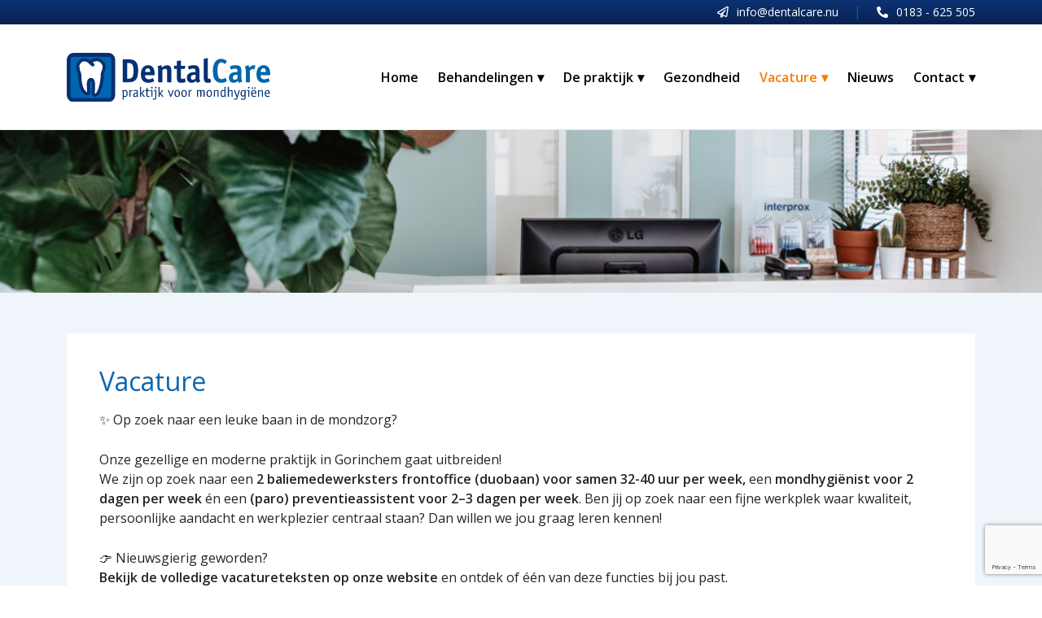

--- FILE ---
content_type: text/html; charset=UTF-8
request_url: https://dentalcare.nu/vacature/
body_size: 8266
content:
<!DOCTYPE html>
<html>
<head>
<title>Vacature - DentalCare</title>

	<meta charset="utf-8">
    <meta name="viewport" content="width=device-width, initial-scale=1, shrink-to-fit=no">
    
<meta name='robots' content='index, follow, max-image-preview:large, max-snippet:-1, max-video-preview:-1' />

	<!-- This site is optimized with the Yoast SEO plugin v26.8 - https://yoast.com/product/yoast-seo-wordpress/ -->
	<title>Vacature - DentalCare</title>
	<link rel="canonical" href="https://dentalcare.nu/vacature/" />
	<meta property="og:locale" content="nl_NL" />
	<meta property="og:type" content="article" />
	<meta property="og:title" content="Vacature - DentalCare" />
	<meta property="og:description" content="✨ Op zoek naar een leuke baan in de mondzorg? Onze gezellige en moderne praktijk in Gorinchem gaat uitbreiden! We zijn op zoek naar een 2 baliemedewerksters frontoffice (duobaan) voor samen 32-40 uur per week, een mondhygiënist voor 2 dagen per week én een (paro) preventieassistent voor 2–3 dagen per week. Ben jij op zoek..." />
	<meta property="og:url" content="https://dentalcare.nu/vacature/" />
	<meta property="og:site_name" content="DentalCare" />
	<meta property="article:modified_time" content="2025-11-10T17:59:07+00:00" />
	<meta name="twitter:card" content="summary_large_image" />
	<script type="application/ld+json" class="yoast-schema-graph">{"@context":"https://schema.org","@graph":[{"@type":"WebPage","@id":"https://dentalcare.nu/vacature/","url":"https://dentalcare.nu/vacature/","name":"Vacature - DentalCare","isPartOf":{"@id":"https://dentalcare.nu/#website"},"datePublished":"2025-02-25T16:22:27+00:00","dateModified":"2025-11-10T17:59:07+00:00","inLanguage":"nl-NL","potentialAction":[{"@type":"ReadAction","target":["https://dentalcare.nu/vacature/"]}]},{"@type":"WebSite","@id":"https://dentalcare.nu/#website","url":"https://dentalcare.nu/","name":"DentalCare","description":"Praktijk voor mondhygiëne","potentialAction":[{"@type":"SearchAction","target":{"@type":"EntryPoint","urlTemplate":"https://dentalcare.nu/?s={search_term_string}"},"query-input":{"@type":"PropertyValueSpecification","valueRequired":true,"valueName":"search_term_string"}}],"inLanguage":"nl-NL"}]}</script>
	<!-- / Yoast SEO plugin. -->


<link rel='dns-prefetch' href='//use.fontawesome.com' />
<link rel="alternate" title="oEmbed (JSON)" type="application/json+oembed" href="https://dentalcare.nu/wp-json/oembed/1.0/embed?url=https%3A%2F%2Fdentalcare.nu%2Fvacature%2F" />
<link rel="alternate" title="oEmbed (XML)" type="text/xml+oembed" href="https://dentalcare.nu/wp-json/oembed/1.0/embed?url=https%3A%2F%2Fdentalcare.nu%2Fvacature%2F&#038;format=xml" />
<style id='wp-img-auto-sizes-contain-inline-css' type='text/css'>
img:is([sizes=auto i],[sizes^="auto," i]){contain-intrinsic-size:3000px 1500px}
/*# sourceURL=wp-img-auto-sizes-contain-inline-css */
</style>
<link rel='stylesheet' id='bootstrap-css' href='https://dentalcare.nu/wp-content/themes/dentalcare/css/bootstrap.css?ver=6.9' type='text/css' media='all' />
<link rel='stylesheet' id='superslides-css' href='https://dentalcare.nu/wp-content/themes/dentalcare/css/superslides.css?ver=6.9' type='text/css' media='all' />
<link rel='stylesheet' id='reset-css' href='https://dentalcare.nu/wp-content/themes/dentalcare/css/reset.css?ver=6.9' type='text/css' media='all' />
<link rel='stylesheet' id='animate-css' href='https://dentalcare.nu/wp-content/themes/dentalcare/css/animate.min.css?ver=6.9' type='text/css' media='all' />
<link rel='stylesheet' id='custom-css' href='https://dentalcare.nu/wp-content/themes/dentalcare/css/custom.css?ver=6.9' type='text/css' media='all' />
<style id='wp-emoji-styles-inline-css' type='text/css'>

	img.wp-smiley, img.emoji {
		display: inline !important;
		border: none !important;
		box-shadow: none !important;
		height: 1em !important;
		width: 1em !important;
		margin: 0 0.07em !important;
		vertical-align: -0.1em !important;
		background: none !important;
		padding: 0 !important;
	}
/*# sourceURL=wp-emoji-styles-inline-css */
</style>
<link rel='stylesheet' id='wp-block-library-css' href='https://dentalcare.nu/wp-includes/css/dist/block-library/style.min.css?ver=6.9' type='text/css' media='all' />
<style id='global-styles-inline-css' type='text/css'>
:root{--wp--preset--aspect-ratio--square: 1;--wp--preset--aspect-ratio--4-3: 4/3;--wp--preset--aspect-ratio--3-4: 3/4;--wp--preset--aspect-ratio--3-2: 3/2;--wp--preset--aspect-ratio--2-3: 2/3;--wp--preset--aspect-ratio--16-9: 16/9;--wp--preset--aspect-ratio--9-16: 9/16;--wp--preset--color--black: #000000;--wp--preset--color--cyan-bluish-gray: #abb8c3;--wp--preset--color--white: #ffffff;--wp--preset--color--pale-pink: #f78da7;--wp--preset--color--vivid-red: #cf2e2e;--wp--preset--color--luminous-vivid-orange: #ff6900;--wp--preset--color--luminous-vivid-amber: #fcb900;--wp--preset--color--light-green-cyan: #7bdcb5;--wp--preset--color--vivid-green-cyan: #00d084;--wp--preset--color--pale-cyan-blue: #8ed1fc;--wp--preset--color--vivid-cyan-blue: #0693e3;--wp--preset--color--vivid-purple: #9b51e0;--wp--preset--gradient--vivid-cyan-blue-to-vivid-purple: linear-gradient(135deg,rgb(6,147,227) 0%,rgb(155,81,224) 100%);--wp--preset--gradient--light-green-cyan-to-vivid-green-cyan: linear-gradient(135deg,rgb(122,220,180) 0%,rgb(0,208,130) 100%);--wp--preset--gradient--luminous-vivid-amber-to-luminous-vivid-orange: linear-gradient(135deg,rgb(252,185,0) 0%,rgb(255,105,0) 100%);--wp--preset--gradient--luminous-vivid-orange-to-vivid-red: linear-gradient(135deg,rgb(255,105,0) 0%,rgb(207,46,46) 100%);--wp--preset--gradient--very-light-gray-to-cyan-bluish-gray: linear-gradient(135deg,rgb(238,238,238) 0%,rgb(169,184,195) 100%);--wp--preset--gradient--cool-to-warm-spectrum: linear-gradient(135deg,rgb(74,234,220) 0%,rgb(151,120,209) 20%,rgb(207,42,186) 40%,rgb(238,44,130) 60%,rgb(251,105,98) 80%,rgb(254,248,76) 100%);--wp--preset--gradient--blush-light-purple: linear-gradient(135deg,rgb(255,206,236) 0%,rgb(152,150,240) 100%);--wp--preset--gradient--blush-bordeaux: linear-gradient(135deg,rgb(254,205,165) 0%,rgb(254,45,45) 50%,rgb(107,0,62) 100%);--wp--preset--gradient--luminous-dusk: linear-gradient(135deg,rgb(255,203,112) 0%,rgb(199,81,192) 50%,rgb(65,88,208) 100%);--wp--preset--gradient--pale-ocean: linear-gradient(135deg,rgb(255,245,203) 0%,rgb(182,227,212) 50%,rgb(51,167,181) 100%);--wp--preset--gradient--electric-grass: linear-gradient(135deg,rgb(202,248,128) 0%,rgb(113,206,126) 100%);--wp--preset--gradient--midnight: linear-gradient(135deg,rgb(2,3,129) 0%,rgb(40,116,252) 100%);--wp--preset--font-size--small: 13px;--wp--preset--font-size--medium: 20px;--wp--preset--font-size--large: 36px;--wp--preset--font-size--x-large: 42px;--wp--preset--spacing--20: 0.44rem;--wp--preset--spacing--30: 0.67rem;--wp--preset--spacing--40: 1rem;--wp--preset--spacing--50: 1.5rem;--wp--preset--spacing--60: 2.25rem;--wp--preset--spacing--70: 3.38rem;--wp--preset--spacing--80: 5.06rem;--wp--preset--shadow--natural: 6px 6px 9px rgba(0, 0, 0, 0.2);--wp--preset--shadow--deep: 12px 12px 50px rgba(0, 0, 0, 0.4);--wp--preset--shadow--sharp: 6px 6px 0px rgba(0, 0, 0, 0.2);--wp--preset--shadow--outlined: 6px 6px 0px -3px rgb(255, 255, 255), 6px 6px rgb(0, 0, 0);--wp--preset--shadow--crisp: 6px 6px 0px rgb(0, 0, 0);}:where(.is-layout-flex){gap: 0.5em;}:where(.is-layout-grid){gap: 0.5em;}body .is-layout-flex{display: flex;}.is-layout-flex{flex-wrap: wrap;align-items: center;}.is-layout-flex > :is(*, div){margin: 0;}body .is-layout-grid{display: grid;}.is-layout-grid > :is(*, div){margin: 0;}:where(.wp-block-columns.is-layout-flex){gap: 2em;}:where(.wp-block-columns.is-layout-grid){gap: 2em;}:where(.wp-block-post-template.is-layout-flex){gap: 1.25em;}:where(.wp-block-post-template.is-layout-grid){gap: 1.25em;}.has-black-color{color: var(--wp--preset--color--black) !important;}.has-cyan-bluish-gray-color{color: var(--wp--preset--color--cyan-bluish-gray) !important;}.has-white-color{color: var(--wp--preset--color--white) !important;}.has-pale-pink-color{color: var(--wp--preset--color--pale-pink) !important;}.has-vivid-red-color{color: var(--wp--preset--color--vivid-red) !important;}.has-luminous-vivid-orange-color{color: var(--wp--preset--color--luminous-vivid-orange) !important;}.has-luminous-vivid-amber-color{color: var(--wp--preset--color--luminous-vivid-amber) !important;}.has-light-green-cyan-color{color: var(--wp--preset--color--light-green-cyan) !important;}.has-vivid-green-cyan-color{color: var(--wp--preset--color--vivid-green-cyan) !important;}.has-pale-cyan-blue-color{color: var(--wp--preset--color--pale-cyan-blue) !important;}.has-vivid-cyan-blue-color{color: var(--wp--preset--color--vivid-cyan-blue) !important;}.has-vivid-purple-color{color: var(--wp--preset--color--vivid-purple) !important;}.has-black-background-color{background-color: var(--wp--preset--color--black) !important;}.has-cyan-bluish-gray-background-color{background-color: var(--wp--preset--color--cyan-bluish-gray) !important;}.has-white-background-color{background-color: var(--wp--preset--color--white) !important;}.has-pale-pink-background-color{background-color: var(--wp--preset--color--pale-pink) !important;}.has-vivid-red-background-color{background-color: var(--wp--preset--color--vivid-red) !important;}.has-luminous-vivid-orange-background-color{background-color: var(--wp--preset--color--luminous-vivid-orange) !important;}.has-luminous-vivid-amber-background-color{background-color: var(--wp--preset--color--luminous-vivid-amber) !important;}.has-light-green-cyan-background-color{background-color: var(--wp--preset--color--light-green-cyan) !important;}.has-vivid-green-cyan-background-color{background-color: var(--wp--preset--color--vivid-green-cyan) !important;}.has-pale-cyan-blue-background-color{background-color: var(--wp--preset--color--pale-cyan-blue) !important;}.has-vivid-cyan-blue-background-color{background-color: var(--wp--preset--color--vivid-cyan-blue) !important;}.has-vivid-purple-background-color{background-color: var(--wp--preset--color--vivid-purple) !important;}.has-black-border-color{border-color: var(--wp--preset--color--black) !important;}.has-cyan-bluish-gray-border-color{border-color: var(--wp--preset--color--cyan-bluish-gray) !important;}.has-white-border-color{border-color: var(--wp--preset--color--white) !important;}.has-pale-pink-border-color{border-color: var(--wp--preset--color--pale-pink) !important;}.has-vivid-red-border-color{border-color: var(--wp--preset--color--vivid-red) !important;}.has-luminous-vivid-orange-border-color{border-color: var(--wp--preset--color--luminous-vivid-orange) !important;}.has-luminous-vivid-amber-border-color{border-color: var(--wp--preset--color--luminous-vivid-amber) !important;}.has-light-green-cyan-border-color{border-color: var(--wp--preset--color--light-green-cyan) !important;}.has-vivid-green-cyan-border-color{border-color: var(--wp--preset--color--vivid-green-cyan) !important;}.has-pale-cyan-blue-border-color{border-color: var(--wp--preset--color--pale-cyan-blue) !important;}.has-vivid-cyan-blue-border-color{border-color: var(--wp--preset--color--vivid-cyan-blue) !important;}.has-vivid-purple-border-color{border-color: var(--wp--preset--color--vivid-purple) !important;}.has-vivid-cyan-blue-to-vivid-purple-gradient-background{background: var(--wp--preset--gradient--vivid-cyan-blue-to-vivid-purple) !important;}.has-light-green-cyan-to-vivid-green-cyan-gradient-background{background: var(--wp--preset--gradient--light-green-cyan-to-vivid-green-cyan) !important;}.has-luminous-vivid-amber-to-luminous-vivid-orange-gradient-background{background: var(--wp--preset--gradient--luminous-vivid-amber-to-luminous-vivid-orange) !important;}.has-luminous-vivid-orange-to-vivid-red-gradient-background{background: var(--wp--preset--gradient--luminous-vivid-orange-to-vivid-red) !important;}.has-very-light-gray-to-cyan-bluish-gray-gradient-background{background: var(--wp--preset--gradient--very-light-gray-to-cyan-bluish-gray) !important;}.has-cool-to-warm-spectrum-gradient-background{background: var(--wp--preset--gradient--cool-to-warm-spectrum) !important;}.has-blush-light-purple-gradient-background{background: var(--wp--preset--gradient--blush-light-purple) !important;}.has-blush-bordeaux-gradient-background{background: var(--wp--preset--gradient--blush-bordeaux) !important;}.has-luminous-dusk-gradient-background{background: var(--wp--preset--gradient--luminous-dusk) !important;}.has-pale-ocean-gradient-background{background: var(--wp--preset--gradient--pale-ocean) !important;}.has-electric-grass-gradient-background{background: var(--wp--preset--gradient--electric-grass) !important;}.has-midnight-gradient-background{background: var(--wp--preset--gradient--midnight) !important;}.has-small-font-size{font-size: var(--wp--preset--font-size--small) !important;}.has-medium-font-size{font-size: var(--wp--preset--font-size--medium) !important;}.has-large-font-size{font-size: var(--wp--preset--font-size--large) !important;}.has-x-large-font-size{font-size: var(--wp--preset--font-size--x-large) !important;}
/*# sourceURL=global-styles-inline-css */
</style>

<style id='classic-theme-styles-inline-css' type='text/css'>
/*! This file is auto-generated */
.wp-block-button__link{color:#fff;background-color:#32373c;border-radius:9999px;box-shadow:none;text-decoration:none;padding:calc(.667em + 2px) calc(1.333em + 2px);font-size:1.125em}.wp-block-file__button{background:#32373c;color:#fff;text-decoration:none}
/*# sourceURL=/wp-includes/css/classic-themes.min.css */
</style>
<link rel='stylesheet' id='contact-form-7-css' href='https://dentalcare.nu/wp-content/plugins/contact-form-7/includes/css/styles.css?ver=5.9.8' type='text/css' media='all' />
<link rel='stylesheet' id='font-awesome-official-css' href='https://use.fontawesome.com/releases/v5.15.2/css/all.css' type='text/css' media='all' integrity="sha384-vSIIfh2YWi9wW0r9iZe7RJPrKwp6bG+s9QZMoITbCckVJqGCCRhc+ccxNcdpHuYu" crossorigin="anonymous" />
<link rel='stylesheet' id='font-awesome-official-v4shim-css' href='https://use.fontawesome.com/releases/v5.15.2/css/v4-shims.css' type='text/css' media='all' integrity="sha384-1CjXmylX8++C7CVZORGA9EwcbYDfZV2D4Kl1pTm3hp2I/usHDafIrgBJNuRTDQ4f" crossorigin="anonymous" />
<style id='font-awesome-official-v4shim-inline-css' type='text/css'>
@font-face {
font-family: "FontAwesome";
font-display: block;
src: url("https://use.fontawesome.com/releases/v5.15.2/webfonts/fa-brands-400.eot"),
		url("https://use.fontawesome.com/releases/v5.15.2/webfonts/fa-brands-400.eot?#iefix") format("embedded-opentype"),
		url("https://use.fontawesome.com/releases/v5.15.2/webfonts/fa-brands-400.woff2") format("woff2"),
		url("https://use.fontawesome.com/releases/v5.15.2/webfonts/fa-brands-400.woff") format("woff"),
		url("https://use.fontawesome.com/releases/v5.15.2/webfonts/fa-brands-400.ttf") format("truetype"),
		url("https://use.fontawesome.com/releases/v5.15.2/webfonts/fa-brands-400.svg#fontawesome") format("svg");
}

@font-face {
font-family: "FontAwesome";
font-display: block;
src: url("https://use.fontawesome.com/releases/v5.15.2/webfonts/fa-solid-900.eot"),
		url("https://use.fontawesome.com/releases/v5.15.2/webfonts/fa-solid-900.eot?#iefix") format("embedded-opentype"),
		url("https://use.fontawesome.com/releases/v5.15.2/webfonts/fa-solid-900.woff2") format("woff2"),
		url("https://use.fontawesome.com/releases/v5.15.2/webfonts/fa-solid-900.woff") format("woff"),
		url("https://use.fontawesome.com/releases/v5.15.2/webfonts/fa-solid-900.ttf") format("truetype"),
		url("https://use.fontawesome.com/releases/v5.15.2/webfonts/fa-solid-900.svg#fontawesome") format("svg");
}

@font-face {
font-family: "FontAwesome";
font-display: block;
src: url("https://use.fontawesome.com/releases/v5.15.2/webfonts/fa-regular-400.eot"),
		url("https://use.fontawesome.com/releases/v5.15.2/webfonts/fa-regular-400.eot?#iefix") format("embedded-opentype"),
		url("https://use.fontawesome.com/releases/v5.15.2/webfonts/fa-regular-400.woff2") format("woff2"),
		url("https://use.fontawesome.com/releases/v5.15.2/webfonts/fa-regular-400.woff") format("woff"),
		url("https://use.fontawesome.com/releases/v5.15.2/webfonts/fa-regular-400.ttf") format("truetype"),
		url("https://use.fontawesome.com/releases/v5.15.2/webfonts/fa-regular-400.svg#fontawesome") format("svg");
unicode-range: U+F004-F005,U+F007,U+F017,U+F022,U+F024,U+F02E,U+F03E,U+F044,U+F057-F059,U+F06E,U+F070,U+F075,U+F07B-F07C,U+F080,U+F086,U+F089,U+F094,U+F09D,U+F0A0,U+F0A4-F0A7,U+F0C5,U+F0C7-F0C8,U+F0E0,U+F0EB,U+F0F3,U+F0F8,U+F0FE,U+F111,U+F118-F11A,U+F11C,U+F133,U+F144,U+F146,U+F14A,U+F14D-F14E,U+F150-F152,U+F15B-F15C,U+F164-F165,U+F185-F186,U+F191-F192,U+F1AD,U+F1C1-F1C9,U+F1CD,U+F1D8,U+F1E3,U+F1EA,U+F1F6,U+F1F9,U+F20A,U+F247-F249,U+F24D,U+F254-F25B,U+F25D,U+F267,U+F271-F274,U+F279,U+F28B,U+F28D,U+F2B5-F2B6,U+F2B9,U+F2BB,U+F2BD,U+F2C1-F2C2,U+F2D0,U+F2D2,U+F2DC,U+F2ED,U+F328,U+F358-F35B,U+F3A5,U+F3D1,U+F410,U+F4AD;
}
/*# sourceURL=font-awesome-official-v4shim-inline-css */
</style>
<link rel='stylesheet' id='wp-block-paragraph-css' href='https://dentalcare.nu/wp-includes/blocks/paragraph/style.min.css?ver=6.9' type='text/css' media='all' />
<script type="text/javascript" src="https://dentalcare.nu/wp-content/themes/dentalcare/js/jquery.js" id="jquery-js"></script>
<script type="text/javascript" src="https://dentalcare.nu/wp-content/themes/dentalcare/js/bootstrap.js?ver=6.9" id="bootstrap-js"></script>
<script type="text/javascript" src="https://dentalcare.nu/wp-content/themes/dentalcare/js/jquery.superslides.min.js?ver=6.9" id="superslides-js"></script>
<script type="text/javascript" src="https://dentalcare.nu/wp-content/themes/dentalcare/js/wow.js?ver=6.9" id="wow-js"></script>
<link rel="https://api.w.org/" href="https://dentalcare.nu/wp-json/" /><link rel="alternate" title="JSON" type="application/json" href="https://dentalcare.nu/wp-json/wp/v2/pages/842" /><link rel="EditURI" type="application/rsd+xml" title="RSD" href="https://dentalcare.nu/xmlrpc.php?rsd" />
<meta name="generator" content="WordPress 6.9" />
<link rel='shortlink' href='https://dentalcare.nu/?p=842' />
<link rel="icon" href="https://dentalcare.nu/wp-content/uploads/2021/03/cropped-icon-dentalcare-32x32.png" sizes="32x32" />
<link rel="icon" href="https://dentalcare.nu/wp-content/uploads/2021/03/cropped-icon-dentalcare-192x192.png" sizes="192x192" />
<link rel="apple-touch-icon" href="https://dentalcare.nu/wp-content/uploads/2021/03/cropped-icon-dentalcare-180x180.png" />
<meta name="msapplication-TileImage" content="https://dentalcare.nu/wp-content/uploads/2021/03/cropped-icon-dentalcare-270x270.png" />
<!-- Global site tag (gtag.js) - Google Analytics -->
<script async src="https://www.googletagmanager.com/gtag/js?id=G-HDD8RR9P9K"></script>
<script>
  window.dataLayer = window.dataLayer || [];
  function gtag(){dataLayer.push(arguments);}
  gtag('js', new Date()); 
  gtag('config', 'G-HDD8RR9P9K');
</script>
</head>

<body class="wp-singular page-template-default page page-id-842 wp-theme-dentalcare">

<header class="sticky-top">
	<div class="headercontacts">
		<div class="container">
			<div class="row">
				<div class="col-12 text-end">
					<div class="">
					<a class="headercontactemail" href="mailto:info@dentalcare.nu"><span><i class="far fa-paper-plane"></i></span> info@dentalcare.nu</a>
					<span class="spacer">|</span>
					<a class="headercontacttel" href="tel:0183 - 625 505"><span><i class="fas fa-phone-alt"></i></span> 0183 - 625 505</a>
					</div>
				</div>
			</div>
		</div>
	</div>
	<div class="headerlogomenu">
		<div class="container">
			<div class="row">
				<div class="col-3">
					<a title="DentalCare" class="logomain" href="https://dentalcare.nu">
						<img src="https://dentalcare.nu/wp-content/uploads/2021/03/Logo-DentalCare.svg" alt="Logo DentalCare" />
					</a>
				</div>
				<div class="col-9 text-end">
					<div class="headermenucontainer d-none d-sm-none d-md-none d-lg-block">
						<div class="menu-hoofdmenu-container"><ul id="menu-hoofdmenu" class="menu"><li id="menu-item-30" class="menu-item menu-item-type-post_type menu-item-object-page menu-item-home menu-item-30"><a href="https://dentalcare.nu/">Home</a></li>
<li id="menu-item-31" class="menu-item menu-item-type-post_type menu-item-object-page menu-item-has-children menu-item-31"><a href="https://dentalcare.nu/behandelingen/">Behandelingen</a>
<ul class="sub-menu">
	<li id="menu-item-112" class="menu-item menu-item-type-post_type menu-item-object-page menu-item-112"><a href="https://dentalcare.nu/behandelingen/mondhygiene/">Mondhygiëne</a></li>
	<li id="menu-item-111" class="menu-item menu-item-type-post_type menu-item-object-page menu-item-111"><a href="https://dentalcare.nu/behandelingen/tandvleesbehandelingen/">Tandvleesbehandelingen</a></li>
	<li id="menu-item-110" class="menu-item menu-item-type-post_type menu-item-object-page menu-item-110"><a href="https://dentalcare.nu/behandelingen/kinderen-bij-de-mondhygienist/">Kinderen bij de mondhygiënist</a></li>
	<li id="menu-item-109" class="menu-item menu-item-type-post_type menu-item-object-page menu-item-109"><a href="https://dentalcare.nu/behandelingen/bang-voor-de-mondhygienist/">Bang voor de mondhygiënist</a></li>
</ul>
</li>
<li id="menu-item-33" class="menu-item menu-item-type-post_type menu-item-object-page menu-item-has-children menu-item-33"><a href="https://dentalcare.nu/de-praktijk/">De praktijk</a>
<ul class="sub-menu">
	<li id="menu-item-130" class="menu-item menu-item-type-post_type menu-item-object-page menu-item-130"><a href="https://dentalcare.nu/de-praktijk/ons-team/">Ons team</a></li>
	<li id="menu-item-129" class="menu-item menu-item-type-post_type menu-item-object-page menu-item-129"><a href="https://dentalcare.nu/de-praktijk/kwaliteit/">Kwaliteit</a></li>
	<li id="menu-item-128" class="menu-item menu-item-type-post_type menu-item-object-page menu-item-128"><a href="https://dentalcare.nu/de-praktijk/de-nota/">De nota</a></li>
	<li id="menu-item-127" class="menu-item menu-item-type-post_type menu-item-object-page menu-item-127"><a href="https://dentalcare.nu/de-praktijk/praktijkregels/">Praktijkregels</a></li>
	<li id="menu-item-126" class="menu-item menu-item-type-post_type menu-item-object-page menu-item-126"><a href="https://dentalcare.nu/de-praktijk/klachten/">Klachten</a></li>
	<li id="menu-item-125" class="menu-item menu-item-type-post_type menu-item-object-page menu-item-125"><a href="https://dentalcare.nu/de-praktijk/tarieven/">Tarieven</a></li>
</ul>
</li>
<li id="menu-item-790" class="menu-item menu-item-type-post_type menu-item-object-page menu-item-790"><a href="https://dentalcare.nu/gezondheid/">Gezondheid</a></li>
<li id="menu-item-844" class="menu-item menu-item-type-post_type menu-item-object-page current-menu-item page_item page-item-842 current_page_item menu-item-has-children menu-item-844"><a href="https://dentalcare.nu/vacature/" aria-current="page">Vacature</a>
<ul class="sub-menu">
	<li id="menu-item-880" class="menu-item menu-item-type-post_type menu-item-object-page menu-item-880"><a href="https://dentalcare.nu/mondhygienist-voor-2-dagen-per-week-8-16-uur/">Mondhygiënist</a></li>
	<li id="menu-item-883" class="menu-item menu-item-type-post_type menu-item-object-page menu-item-883"><a href="https://dentalcare.nu/paro-preventie-assistent/">(Paro) preventie assistent</a></li>
</ul>
</li>
<li id="menu-item-35" class="menu-item menu-item-type-taxonomy menu-item-object-category menu-item-35"><a href="https://dentalcare.nu/category/nieuws/">Nieuws</a></li>
<li id="menu-item-32" class="menu-item menu-item-type-post_type menu-item-object-page menu-item-has-children menu-item-32"><a href="https://dentalcare.nu/contact/">Contact</a>
<ul class="sub-menu">
	<li id="menu-item-247" class="menu-item menu-item-type-post_type menu-item-object-page menu-item-247"><a href="https://dentalcare.nu/afspraak-maken/">Afspraak maken</a></li>
	<li id="menu-item-242" class="menu-item menu-item-type-post_type menu-item-object-page menu-item-242"><a href="https://dentalcare.nu/inschrijven/">Direct inschrijven</a></li>
	<li id="menu-item-175" class="menu-item menu-item-type-post_type menu-item-object-page menu-item-175"><a href="https://dentalcare.nu/contact/bel-mij-terug/">Bel mij terug</a></li>
	<li id="menu-item-172" class="menu-item menu-item-type-post_type menu-item-object-page menu-item-172"><a href="https://dentalcare.nu/contact/">Contact</a></li>
</ul>
</li>
</ul></div>					</div>
					<div class="d-sm-block d-md-block d-lg-none mobilemenutrigger" onclick="myFunction(this)">
						<div>
							<i class="fas fa-bars"></i>
						</div>
					</div>					
				</div>
			</div>
		</div>
	</div>
</header>
<div class="mobilemenucontainer">
		<div class="menu-hoofdmenu-container"><ul id="menu-hoofdmenu-1" class="menu"><li class="menu-item menu-item-type-post_type menu-item-object-page menu-item-home menu-item-30"><a href="https://dentalcare.nu/">Home</a></li>
<li class="menu-item menu-item-type-post_type menu-item-object-page menu-item-has-children menu-item-31"><a href="https://dentalcare.nu/behandelingen/">Behandelingen</a>
<ul class="sub-menu">
	<li class="menu-item menu-item-type-post_type menu-item-object-page menu-item-112"><a href="https://dentalcare.nu/behandelingen/mondhygiene/">Mondhygiëne</a></li>
	<li class="menu-item menu-item-type-post_type menu-item-object-page menu-item-111"><a href="https://dentalcare.nu/behandelingen/tandvleesbehandelingen/">Tandvleesbehandelingen</a></li>
	<li class="menu-item menu-item-type-post_type menu-item-object-page menu-item-110"><a href="https://dentalcare.nu/behandelingen/kinderen-bij-de-mondhygienist/">Kinderen bij de mondhygiënist</a></li>
	<li class="menu-item menu-item-type-post_type menu-item-object-page menu-item-109"><a href="https://dentalcare.nu/behandelingen/bang-voor-de-mondhygienist/">Bang voor de mondhygiënist</a></li>
</ul>
</li>
<li class="menu-item menu-item-type-post_type menu-item-object-page menu-item-has-children menu-item-33"><a href="https://dentalcare.nu/de-praktijk/">De praktijk</a>
<ul class="sub-menu">
	<li class="menu-item menu-item-type-post_type menu-item-object-page menu-item-130"><a href="https://dentalcare.nu/de-praktijk/ons-team/">Ons team</a></li>
	<li class="menu-item menu-item-type-post_type menu-item-object-page menu-item-129"><a href="https://dentalcare.nu/de-praktijk/kwaliteit/">Kwaliteit</a></li>
	<li class="menu-item menu-item-type-post_type menu-item-object-page menu-item-128"><a href="https://dentalcare.nu/de-praktijk/de-nota/">De nota</a></li>
	<li class="menu-item menu-item-type-post_type menu-item-object-page menu-item-127"><a href="https://dentalcare.nu/de-praktijk/praktijkregels/">Praktijkregels</a></li>
	<li class="menu-item menu-item-type-post_type menu-item-object-page menu-item-126"><a href="https://dentalcare.nu/de-praktijk/klachten/">Klachten</a></li>
	<li class="menu-item menu-item-type-post_type menu-item-object-page menu-item-125"><a href="https://dentalcare.nu/de-praktijk/tarieven/">Tarieven</a></li>
</ul>
</li>
<li class="menu-item menu-item-type-post_type menu-item-object-page menu-item-790"><a href="https://dentalcare.nu/gezondheid/">Gezondheid</a></li>
<li class="menu-item menu-item-type-post_type menu-item-object-page current-menu-item page_item page-item-842 current_page_item menu-item-has-children menu-item-844"><a href="https://dentalcare.nu/vacature/" aria-current="page">Vacature</a>
<ul class="sub-menu">
	<li class="menu-item menu-item-type-post_type menu-item-object-page menu-item-880"><a href="https://dentalcare.nu/mondhygienist-voor-2-dagen-per-week-8-16-uur/">Mondhygiënist</a></li>
	<li class="menu-item menu-item-type-post_type menu-item-object-page menu-item-883"><a href="https://dentalcare.nu/paro-preventie-assistent/">(Paro) preventie assistent</a></li>
</ul>
</li>
<li class="menu-item menu-item-type-taxonomy menu-item-object-category menu-item-35"><a href="https://dentalcare.nu/category/nieuws/">Nieuws</a></li>
<li class="menu-item menu-item-type-post_type menu-item-object-page menu-item-has-children menu-item-32"><a href="https://dentalcare.nu/contact/">Contact</a>
<ul class="sub-menu">
	<li class="menu-item menu-item-type-post_type menu-item-object-page menu-item-247"><a href="https://dentalcare.nu/afspraak-maken/">Afspraak maken</a></li>
	<li class="menu-item menu-item-type-post_type menu-item-object-page menu-item-242"><a href="https://dentalcare.nu/inschrijven/">Direct inschrijven</a></li>
	<li class="menu-item menu-item-type-post_type menu-item-object-page menu-item-175"><a href="https://dentalcare.nu/contact/bel-mij-terug/">Bel mij terug</a></li>
	<li class="menu-item menu-item-type-post_type menu-item-object-page menu-item-172"><a href="https://dentalcare.nu/contact/">Contact</a></li>
</ul>
</li>
</ul></div>	</div>

<div class="mainvisualcontainer" style="background: url('https://dentalcare.nu/wp-content/uploads/2021/03/mainvisual.jpg') center center no-repeat; height: 200px; -webkit-background-size: cover; -moz-background-size: cover; -o-background-size: cover; background-size: cover;"></div>

<div class="singlepagensbcontentbox">
<div class="container">
	<div class="row">
		<div class="col-12 fullrowcontentcontainer">
			<div class="fullrowcontentbox">
			<h2 class="mb-3">Vacature</h2>
			
<p>✨ Op zoek naar een leuke baan in de mondzorg?</p>



<p>Onze gezellige en moderne praktijk in Gorinchem gaat uitbreiden! <br>We zijn op zoek naar een <strong>2 baliemedewerksters frontoffice (duobaan) voor samen 32-40 uur per week,</strong> een <strong>mondhygiënist voor 2 dagen per week</strong> én een <strong>(paro) preventieassistent voor 2–3 dagen per week</strong>. Ben jij op zoek naar een fijne werkplek waar kwaliteit, persoonlijke aandacht en werkplezier centraal staan? Dan willen we jou graag leren kennen!</p>



<p>👉 Nieuwsgierig geworden?<br><strong>Bekijk de volledige vacatureteksten op onze website</strong> en ontdek of één van deze functies bij jou past.</p>



<p></p>
			</div>
		</div>
	</div>
</div>
</div>



<div class="ctabox">
	<div class="container">
		<div class="col-12 text-center">
			<h1 class="mb-2">Ons team helpt je graag aan een gezond en stralend gebit</h1>
			<div><a class="ctabtn wow animate__animated animate__fadeInUp" href="https://dentalcare.nu/inschrijven/">Direct inschrijven</a></div>
		</div>
	</div>
</div>

<footer class="footerbox">
	<div class="container wow animate__animated animate__fadeIn">
		<div class="row">
			<div class="col-12 col-lg-6 text-center text-lg-start"><img class="footerlogo" src="https://dentalcare.nu/wp-content/uploads/2021/03/Logo-DentalCare.svg" alt="Logo DentalCare" /></div>
			<div class="col-12 col-lg-6 text-center text-lg-end">
<div class="socials">
	<a title="Instagram" target="_blank" href="https://www.instagram.com/dentalcaregorinchem/"><i class="fab fa-instagram"></i></a>	<a title="Facebook" target="_blank" href="https://nl-nl.facebook.com/DentalCare.nu"><i class="fab fa-facebook"></i></a>	</div>

	

			</div>
		</div>
		<div class="row">
			<div class="col-12">
				<div class="footerspacer"></div>
			</div>
		</div>
		<div class="row">
			<div class="col-12 col-lg-6 contacts text-center text-lg-start mobilemargin30">
				<h6>Contactgegevens</h6>
				<p>
					Smakheul 6<br />
					4201 HG Gorinchem<br />
					<br />
					<a href="tel:0183 - 625 505"><span><i class="fas fa-phone-alt"></i></span> 0183 - 625 505</a><br />
					<a href="mailto:info@dentalcare.nu"><span><i class="far fa-paper-plane"></i></span> info@dentalcare.nu</a><br />
					<a href="https://www.google.com/maps/place/Smakheul+6,+4201+HE+Gorinchem/@51.8301764,4.9683447,17z/data=!3m1!4b1!4m5!3m4!1s0x47c685fd2dc27731:0xe549d411e6962f42!8m2!3d51.8301764!4d4.9705387" target="_blank"><span><i class="fas fa-route"></i></span> Plan route</a>
				</p>
			</div>
			<div class="col-12 col-lg-6 contacts text-center text-lg-end">
					<h6>Openingstijden</h6>
					<p>&nbsp;</p>
<p>Maandag: 8.00-17.00 uur, 1x per maand tot 19.00 uur</p>
<p>Dinsdag: 8.00-17.00 uur</p>
<p>Woensdag: 8.00-17.00 uur</p>
<p>Donderdag (even weken) 8.00-19.00 uur</p>
<p>Donderdag (oneven weken) 08.00-17.00 uur</p>
<p>Vrijdag: 8.00-17.00 uur</p>
<p>&nbsp;</p>
			</div>
		</div>
	</div>
</footer>
<div class="copyrightbox">
	<div class="container">
		<div class="row">
			<div class="col-12 text-center">
				&copy DentalCare				<span>|</span>
				<a target="_blank" href="https://dentalcare.nu/privacybeleid/">Privacy &amp; disclaimer</a>
			</div>
		</div>
	</div>
</div>

<script type="speculationrules">
{"prefetch":[{"source":"document","where":{"and":[{"href_matches":"/*"},{"not":{"href_matches":["/wp-*.php","/wp-admin/*","/wp-content/uploads/*","/wp-content/*","/wp-content/plugins/*","/wp-content/themes/dentalcare/*","/*\\?(.+)"]}},{"not":{"selector_matches":"a[rel~=\"nofollow\"]"}},{"not":{"selector_matches":".no-prefetch, .no-prefetch a"}}]},"eagerness":"conservative"}]}
</script>
<script type="text/javascript" src="https://dentalcare.nu/wp-includes/js/dist/hooks.min.js?ver=dd5603f07f9220ed27f1" id="wp-hooks-js"></script>
<script type="text/javascript" src="https://dentalcare.nu/wp-includes/js/dist/i18n.min.js?ver=c26c3dc7bed366793375" id="wp-i18n-js"></script>
<script type="text/javascript" id="wp-i18n-js-after">
/* <![CDATA[ */
wp.i18n.setLocaleData( { 'text direction\u0004ltr': [ 'ltr' ] } );
//# sourceURL=wp-i18n-js-after
/* ]]> */
</script>
<script type="text/javascript" src="https://dentalcare.nu/wp-content/plugins/contact-form-7/includes/swv/js/index.js?ver=5.9.8" id="swv-js"></script>
<script type="text/javascript" id="contact-form-7-js-extra">
/* <![CDATA[ */
var wpcf7 = {"api":{"root":"https://dentalcare.nu/wp-json/","namespace":"contact-form-7/v1"}};
//# sourceURL=contact-form-7-js-extra
/* ]]> */
</script>
<script type="text/javascript" id="contact-form-7-js-translations">
/* <![CDATA[ */
( function( domain, translations ) {
	var localeData = translations.locale_data[ domain ] || translations.locale_data.messages;
	localeData[""].domain = domain;
	wp.i18n.setLocaleData( localeData, domain );
} )( "contact-form-7", {"translation-revision-date":"2024-10-28 20:51:53+0000","generator":"GlotPress\/4.0.1","domain":"messages","locale_data":{"messages":{"":{"domain":"messages","plural-forms":"nplurals=2; plural=n != 1;","lang":"nl"},"This contact form is placed in the wrong place.":["Dit contactformulier staat op de verkeerde plek."],"Error:":["Fout:"]}},"comment":{"reference":"includes\/js\/index.js"}} );
//# sourceURL=contact-form-7-js-translations
/* ]]> */
</script>
<script type="text/javascript" src="https://dentalcare.nu/wp-content/plugins/contact-form-7/includes/js/index.js?ver=5.9.8" id="contact-form-7-js"></script>
<script type="text/javascript" src="https://dentalcare.nu/wp-content/themes/dentalcare/js/custom.js?ver=6.9" id="customjs-js"></script>
<script type="text/javascript" src="https://www.google.com/recaptcha/api.js?render=6Lf16sYpAAAAAE9PioSoiB2nCuLst3MDb7Cv7PmL&amp;ver=3.0" id="google-recaptcha-js"></script>
<script type="text/javascript" src="https://dentalcare.nu/wp-includes/js/dist/vendor/wp-polyfill.min.js?ver=3.15.0" id="wp-polyfill-js"></script>
<script type="text/javascript" id="wpcf7-recaptcha-js-extra">
/* <![CDATA[ */
var wpcf7_recaptcha = {"sitekey":"6Lf16sYpAAAAAE9PioSoiB2nCuLst3MDb7Cv7PmL","actions":{"homepage":"homepage","contactform":"contactform"}};
//# sourceURL=wpcf7-recaptcha-js-extra
/* ]]> */
</script>
<script type="text/javascript" src="https://dentalcare.nu/wp-content/plugins/contact-form-7/modules/recaptcha/index.js?ver=5.9.8" id="wpcf7-recaptcha-js"></script>
<script id="wp-emoji-settings" type="application/json">
{"baseUrl":"https://s.w.org/images/core/emoji/17.0.2/72x72/","ext":".png","svgUrl":"https://s.w.org/images/core/emoji/17.0.2/svg/","svgExt":".svg","source":{"concatemoji":"https://dentalcare.nu/wp-includes/js/wp-emoji-release.min.js?ver=6.9"}}
</script>
<script type="module">
/* <![CDATA[ */
/*! This file is auto-generated */
const a=JSON.parse(document.getElementById("wp-emoji-settings").textContent),o=(window._wpemojiSettings=a,"wpEmojiSettingsSupports"),s=["flag","emoji"];function i(e){try{var t={supportTests:e,timestamp:(new Date).valueOf()};sessionStorage.setItem(o,JSON.stringify(t))}catch(e){}}function c(e,t,n){e.clearRect(0,0,e.canvas.width,e.canvas.height),e.fillText(t,0,0);t=new Uint32Array(e.getImageData(0,0,e.canvas.width,e.canvas.height).data);e.clearRect(0,0,e.canvas.width,e.canvas.height),e.fillText(n,0,0);const a=new Uint32Array(e.getImageData(0,0,e.canvas.width,e.canvas.height).data);return t.every((e,t)=>e===a[t])}function p(e,t){e.clearRect(0,0,e.canvas.width,e.canvas.height),e.fillText(t,0,0);var n=e.getImageData(16,16,1,1);for(let e=0;e<n.data.length;e++)if(0!==n.data[e])return!1;return!0}function u(e,t,n,a){switch(t){case"flag":return n(e,"\ud83c\udff3\ufe0f\u200d\u26a7\ufe0f","\ud83c\udff3\ufe0f\u200b\u26a7\ufe0f")?!1:!n(e,"\ud83c\udde8\ud83c\uddf6","\ud83c\udde8\u200b\ud83c\uddf6")&&!n(e,"\ud83c\udff4\udb40\udc67\udb40\udc62\udb40\udc65\udb40\udc6e\udb40\udc67\udb40\udc7f","\ud83c\udff4\u200b\udb40\udc67\u200b\udb40\udc62\u200b\udb40\udc65\u200b\udb40\udc6e\u200b\udb40\udc67\u200b\udb40\udc7f");case"emoji":return!a(e,"\ud83e\u1fac8")}return!1}function f(e,t,n,a){let r;const o=(r="undefined"!=typeof WorkerGlobalScope&&self instanceof WorkerGlobalScope?new OffscreenCanvas(300,150):document.createElement("canvas")).getContext("2d",{willReadFrequently:!0}),s=(o.textBaseline="top",o.font="600 32px Arial",{});return e.forEach(e=>{s[e]=t(o,e,n,a)}),s}function r(e){var t=document.createElement("script");t.src=e,t.defer=!0,document.head.appendChild(t)}a.supports={everything:!0,everythingExceptFlag:!0},new Promise(t=>{let n=function(){try{var e=JSON.parse(sessionStorage.getItem(o));if("object"==typeof e&&"number"==typeof e.timestamp&&(new Date).valueOf()<e.timestamp+604800&&"object"==typeof e.supportTests)return e.supportTests}catch(e){}return null}();if(!n){if("undefined"!=typeof Worker&&"undefined"!=typeof OffscreenCanvas&&"undefined"!=typeof URL&&URL.createObjectURL&&"undefined"!=typeof Blob)try{var e="postMessage("+f.toString()+"("+[JSON.stringify(s),u.toString(),c.toString(),p.toString()].join(",")+"));",a=new Blob([e],{type:"text/javascript"});const r=new Worker(URL.createObjectURL(a),{name:"wpTestEmojiSupports"});return void(r.onmessage=e=>{i(n=e.data),r.terminate(),t(n)})}catch(e){}i(n=f(s,u,c,p))}t(n)}).then(e=>{for(const n in e)a.supports[n]=e[n],a.supports.everything=a.supports.everything&&a.supports[n],"flag"!==n&&(a.supports.everythingExceptFlag=a.supports.everythingExceptFlag&&a.supports[n]);var t;a.supports.everythingExceptFlag=a.supports.everythingExceptFlag&&!a.supports.flag,a.supports.everything||((t=a.source||{}).concatemoji?r(t.concatemoji):t.wpemoji&&t.twemoji&&(r(t.twemoji),r(t.wpemoji)))});
//# sourceURL=https://dentalcare.nu/wp-includes/js/wp-emoji-loader.min.js
/* ]]> */
</script>
<script>
new WOW().init({
	boxClass:     'wow',
	animateClass: 'animate__animated',
	mobile:       false,
}); 
</script>
</body>
</html>

--- FILE ---
content_type: text/html; charset=utf-8
request_url: https://www.google.com/recaptcha/api2/anchor?ar=1&k=6Lf16sYpAAAAAE9PioSoiB2nCuLst3MDb7Cv7PmL&co=aHR0cHM6Ly9kZW50YWxjYXJlLm51OjQ0Mw..&hl=en&v=PoyoqOPhxBO7pBk68S4YbpHZ&size=invisible&anchor-ms=20000&execute-ms=30000&cb=7tpccmloyyg
body_size: 49905
content:
<!DOCTYPE HTML><html dir="ltr" lang="en"><head><meta http-equiv="Content-Type" content="text/html; charset=UTF-8">
<meta http-equiv="X-UA-Compatible" content="IE=edge">
<title>reCAPTCHA</title>
<style type="text/css">
/* cyrillic-ext */
@font-face {
  font-family: 'Roboto';
  font-style: normal;
  font-weight: 400;
  font-stretch: 100%;
  src: url(//fonts.gstatic.com/s/roboto/v48/KFO7CnqEu92Fr1ME7kSn66aGLdTylUAMa3GUBHMdazTgWw.woff2) format('woff2');
  unicode-range: U+0460-052F, U+1C80-1C8A, U+20B4, U+2DE0-2DFF, U+A640-A69F, U+FE2E-FE2F;
}
/* cyrillic */
@font-face {
  font-family: 'Roboto';
  font-style: normal;
  font-weight: 400;
  font-stretch: 100%;
  src: url(//fonts.gstatic.com/s/roboto/v48/KFO7CnqEu92Fr1ME7kSn66aGLdTylUAMa3iUBHMdazTgWw.woff2) format('woff2');
  unicode-range: U+0301, U+0400-045F, U+0490-0491, U+04B0-04B1, U+2116;
}
/* greek-ext */
@font-face {
  font-family: 'Roboto';
  font-style: normal;
  font-weight: 400;
  font-stretch: 100%;
  src: url(//fonts.gstatic.com/s/roboto/v48/KFO7CnqEu92Fr1ME7kSn66aGLdTylUAMa3CUBHMdazTgWw.woff2) format('woff2');
  unicode-range: U+1F00-1FFF;
}
/* greek */
@font-face {
  font-family: 'Roboto';
  font-style: normal;
  font-weight: 400;
  font-stretch: 100%;
  src: url(//fonts.gstatic.com/s/roboto/v48/KFO7CnqEu92Fr1ME7kSn66aGLdTylUAMa3-UBHMdazTgWw.woff2) format('woff2');
  unicode-range: U+0370-0377, U+037A-037F, U+0384-038A, U+038C, U+038E-03A1, U+03A3-03FF;
}
/* math */
@font-face {
  font-family: 'Roboto';
  font-style: normal;
  font-weight: 400;
  font-stretch: 100%;
  src: url(//fonts.gstatic.com/s/roboto/v48/KFO7CnqEu92Fr1ME7kSn66aGLdTylUAMawCUBHMdazTgWw.woff2) format('woff2');
  unicode-range: U+0302-0303, U+0305, U+0307-0308, U+0310, U+0312, U+0315, U+031A, U+0326-0327, U+032C, U+032F-0330, U+0332-0333, U+0338, U+033A, U+0346, U+034D, U+0391-03A1, U+03A3-03A9, U+03B1-03C9, U+03D1, U+03D5-03D6, U+03F0-03F1, U+03F4-03F5, U+2016-2017, U+2034-2038, U+203C, U+2040, U+2043, U+2047, U+2050, U+2057, U+205F, U+2070-2071, U+2074-208E, U+2090-209C, U+20D0-20DC, U+20E1, U+20E5-20EF, U+2100-2112, U+2114-2115, U+2117-2121, U+2123-214F, U+2190, U+2192, U+2194-21AE, U+21B0-21E5, U+21F1-21F2, U+21F4-2211, U+2213-2214, U+2216-22FF, U+2308-230B, U+2310, U+2319, U+231C-2321, U+2336-237A, U+237C, U+2395, U+239B-23B7, U+23D0, U+23DC-23E1, U+2474-2475, U+25AF, U+25B3, U+25B7, U+25BD, U+25C1, U+25CA, U+25CC, U+25FB, U+266D-266F, U+27C0-27FF, U+2900-2AFF, U+2B0E-2B11, U+2B30-2B4C, U+2BFE, U+3030, U+FF5B, U+FF5D, U+1D400-1D7FF, U+1EE00-1EEFF;
}
/* symbols */
@font-face {
  font-family: 'Roboto';
  font-style: normal;
  font-weight: 400;
  font-stretch: 100%;
  src: url(//fonts.gstatic.com/s/roboto/v48/KFO7CnqEu92Fr1ME7kSn66aGLdTylUAMaxKUBHMdazTgWw.woff2) format('woff2');
  unicode-range: U+0001-000C, U+000E-001F, U+007F-009F, U+20DD-20E0, U+20E2-20E4, U+2150-218F, U+2190, U+2192, U+2194-2199, U+21AF, U+21E6-21F0, U+21F3, U+2218-2219, U+2299, U+22C4-22C6, U+2300-243F, U+2440-244A, U+2460-24FF, U+25A0-27BF, U+2800-28FF, U+2921-2922, U+2981, U+29BF, U+29EB, U+2B00-2BFF, U+4DC0-4DFF, U+FFF9-FFFB, U+10140-1018E, U+10190-1019C, U+101A0, U+101D0-101FD, U+102E0-102FB, U+10E60-10E7E, U+1D2C0-1D2D3, U+1D2E0-1D37F, U+1F000-1F0FF, U+1F100-1F1AD, U+1F1E6-1F1FF, U+1F30D-1F30F, U+1F315, U+1F31C, U+1F31E, U+1F320-1F32C, U+1F336, U+1F378, U+1F37D, U+1F382, U+1F393-1F39F, U+1F3A7-1F3A8, U+1F3AC-1F3AF, U+1F3C2, U+1F3C4-1F3C6, U+1F3CA-1F3CE, U+1F3D4-1F3E0, U+1F3ED, U+1F3F1-1F3F3, U+1F3F5-1F3F7, U+1F408, U+1F415, U+1F41F, U+1F426, U+1F43F, U+1F441-1F442, U+1F444, U+1F446-1F449, U+1F44C-1F44E, U+1F453, U+1F46A, U+1F47D, U+1F4A3, U+1F4B0, U+1F4B3, U+1F4B9, U+1F4BB, U+1F4BF, U+1F4C8-1F4CB, U+1F4D6, U+1F4DA, U+1F4DF, U+1F4E3-1F4E6, U+1F4EA-1F4ED, U+1F4F7, U+1F4F9-1F4FB, U+1F4FD-1F4FE, U+1F503, U+1F507-1F50B, U+1F50D, U+1F512-1F513, U+1F53E-1F54A, U+1F54F-1F5FA, U+1F610, U+1F650-1F67F, U+1F687, U+1F68D, U+1F691, U+1F694, U+1F698, U+1F6AD, U+1F6B2, U+1F6B9-1F6BA, U+1F6BC, U+1F6C6-1F6CF, U+1F6D3-1F6D7, U+1F6E0-1F6EA, U+1F6F0-1F6F3, U+1F6F7-1F6FC, U+1F700-1F7FF, U+1F800-1F80B, U+1F810-1F847, U+1F850-1F859, U+1F860-1F887, U+1F890-1F8AD, U+1F8B0-1F8BB, U+1F8C0-1F8C1, U+1F900-1F90B, U+1F93B, U+1F946, U+1F984, U+1F996, U+1F9E9, U+1FA00-1FA6F, U+1FA70-1FA7C, U+1FA80-1FA89, U+1FA8F-1FAC6, U+1FACE-1FADC, U+1FADF-1FAE9, U+1FAF0-1FAF8, U+1FB00-1FBFF;
}
/* vietnamese */
@font-face {
  font-family: 'Roboto';
  font-style: normal;
  font-weight: 400;
  font-stretch: 100%;
  src: url(//fonts.gstatic.com/s/roboto/v48/KFO7CnqEu92Fr1ME7kSn66aGLdTylUAMa3OUBHMdazTgWw.woff2) format('woff2');
  unicode-range: U+0102-0103, U+0110-0111, U+0128-0129, U+0168-0169, U+01A0-01A1, U+01AF-01B0, U+0300-0301, U+0303-0304, U+0308-0309, U+0323, U+0329, U+1EA0-1EF9, U+20AB;
}
/* latin-ext */
@font-face {
  font-family: 'Roboto';
  font-style: normal;
  font-weight: 400;
  font-stretch: 100%;
  src: url(//fonts.gstatic.com/s/roboto/v48/KFO7CnqEu92Fr1ME7kSn66aGLdTylUAMa3KUBHMdazTgWw.woff2) format('woff2');
  unicode-range: U+0100-02BA, U+02BD-02C5, U+02C7-02CC, U+02CE-02D7, U+02DD-02FF, U+0304, U+0308, U+0329, U+1D00-1DBF, U+1E00-1E9F, U+1EF2-1EFF, U+2020, U+20A0-20AB, U+20AD-20C0, U+2113, U+2C60-2C7F, U+A720-A7FF;
}
/* latin */
@font-face {
  font-family: 'Roboto';
  font-style: normal;
  font-weight: 400;
  font-stretch: 100%;
  src: url(//fonts.gstatic.com/s/roboto/v48/KFO7CnqEu92Fr1ME7kSn66aGLdTylUAMa3yUBHMdazQ.woff2) format('woff2');
  unicode-range: U+0000-00FF, U+0131, U+0152-0153, U+02BB-02BC, U+02C6, U+02DA, U+02DC, U+0304, U+0308, U+0329, U+2000-206F, U+20AC, U+2122, U+2191, U+2193, U+2212, U+2215, U+FEFF, U+FFFD;
}
/* cyrillic-ext */
@font-face {
  font-family: 'Roboto';
  font-style: normal;
  font-weight: 500;
  font-stretch: 100%;
  src: url(//fonts.gstatic.com/s/roboto/v48/KFO7CnqEu92Fr1ME7kSn66aGLdTylUAMa3GUBHMdazTgWw.woff2) format('woff2');
  unicode-range: U+0460-052F, U+1C80-1C8A, U+20B4, U+2DE0-2DFF, U+A640-A69F, U+FE2E-FE2F;
}
/* cyrillic */
@font-face {
  font-family: 'Roboto';
  font-style: normal;
  font-weight: 500;
  font-stretch: 100%;
  src: url(//fonts.gstatic.com/s/roboto/v48/KFO7CnqEu92Fr1ME7kSn66aGLdTylUAMa3iUBHMdazTgWw.woff2) format('woff2');
  unicode-range: U+0301, U+0400-045F, U+0490-0491, U+04B0-04B1, U+2116;
}
/* greek-ext */
@font-face {
  font-family: 'Roboto';
  font-style: normal;
  font-weight: 500;
  font-stretch: 100%;
  src: url(//fonts.gstatic.com/s/roboto/v48/KFO7CnqEu92Fr1ME7kSn66aGLdTylUAMa3CUBHMdazTgWw.woff2) format('woff2');
  unicode-range: U+1F00-1FFF;
}
/* greek */
@font-face {
  font-family: 'Roboto';
  font-style: normal;
  font-weight: 500;
  font-stretch: 100%;
  src: url(//fonts.gstatic.com/s/roboto/v48/KFO7CnqEu92Fr1ME7kSn66aGLdTylUAMa3-UBHMdazTgWw.woff2) format('woff2');
  unicode-range: U+0370-0377, U+037A-037F, U+0384-038A, U+038C, U+038E-03A1, U+03A3-03FF;
}
/* math */
@font-face {
  font-family: 'Roboto';
  font-style: normal;
  font-weight: 500;
  font-stretch: 100%;
  src: url(//fonts.gstatic.com/s/roboto/v48/KFO7CnqEu92Fr1ME7kSn66aGLdTylUAMawCUBHMdazTgWw.woff2) format('woff2');
  unicode-range: U+0302-0303, U+0305, U+0307-0308, U+0310, U+0312, U+0315, U+031A, U+0326-0327, U+032C, U+032F-0330, U+0332-0333, U+0338, U+033A, U+0346, U+034D, U+0391-03A1, U+03A3-03A9, U+03B1-03C9, U+03D1, U+03D5-03D6, U+03F0-03F1, U+03F4-03F5, U+2016-2017, U+2034-2038, U+203C, U+2040, U+2043, U+2047, U+2050, U+2057, U+205F, U+2070-2071, U+2074-208E, U+2090-209C, U+20D0-20DC, U+20E1, U+20E5-20EF, U+2100-2112, U+2114-2115, U+2117-2121, U+2123-214F, U+2190, U+2192, U+2194-21AE, U+21B0-21E5, U+21F1-21F2, U+21F4-2211, U+2213-2214, U+2216-22FF, U+2308-230B, U+2310, U+2319, U+231C-2321, U+2336-237A, U+237C, U+2395, U+239B-23B7, U+23D0, U+23DC-23E1, U+2474-2475, U+25AF, U+25B3, U+25B7, U+25BD, U+25C1, U+25CA, U+25CC, U+25FB, U+266D-266F, U+27C0-27FF, U+2900-2AFF, U+2B0E-2B11, U+2B30-2B4C, U+2BFE, U+3030, U+FF5B, U+FF5D, U+1D400-1D7FF, U+1EE00-1EEFF;
}
/* symbols */
@font-face {
  font-family: 'Roboto';
  font-style: normal;
  font-weight: 500;
  font-stretch: 100%;
  src: url(//fonts.gstatic.com/s/roboto/v48/KFO7CnqEu92Fr1ME7kSn66aGLdTylUAMaxKUBHMdazTgWw.woff2) format('woff2');
  unicode-range: U+0001-000C, U+000E-001F, U+007F-009F, U+20DD-20E0, U+20E2-20E4, U+2150-218F, U+2190, U+2192, U+2194-2199, U+21AF, U+21E6-21F0, U+21F3, U+2218-2219, U+2299, U+22C4-22C6, U+2300-243F, U+2440-244A, U+2460-24FF, U+25A0-27BF, U+2800-28FF, U+2921-2922, U+2981, U+29BF, U+29EB, U+2B00-2BFF, U+4DC0-4DFF, U+FFF9-FFFB, U+10140-1018E, U+10190-1019C, U+101A0, U+101D0-101FD, U+102E0-102FB, U+10E60-10E7E, U+1D2C0-1D2D3, U+1D2E0-1D37F, U+1F000-1F0FF, U+1F100-1F1AD, U+1F1E6-1F1FF, U+1F30D-1F30F, U+1F315, U+1F31C, U+1F31E, U+1F320-1F32C, U+1F336, U+1F378, U+1F37D, U+1F382, U+1F393-1F39F, U+1F3A7-1F3A8, U+1F3AC-1F3AF, U+1F3C2, U+1F3C4-1F3C6, U+1F3CA-1F3CE, U+1F3D4-1F3E0, U+1F3ED, U+1F3F1-1F3F3, U+1F3F5-1F3F7, U+1F408, U+1F415, U+1F41F, U+1F426, U+1F43F, U+1F441-1F442, U+1F444, U+1F446-1F449, U+1F44C-1F44E, U+1F453, U+1F46A, U+1F47D, U+1F4A3, U+1F4B0, U+1F4B3, U+1F4B9, U+1F4BB, U+1F4BF, U+1F4C8-1F4CB, U+1F4D6, U+1F4DA, U+1F4DF, U+1F4E3-1F4E6, U+1F4EA-1F4ED, U+1F4F7, U+1F4F9-1F4FB, U+1F4FD-1F4FE, U+1F503, U+1F507-1F50B, U+1F50D, U+1F512-1F513, U+1F53E-1F54A, U+1F54F-1F5FA, U+1F610, U+1F650-1F67F, U+1F687, U+1F68D, U+1F691, U+1F694, U+1F698, U+1F6AD, U+1F6B2, U+1F6B9-1F6BA, U+1F6BC, U+1F6C6-1F6CF, U+1F6D3-1F6D7, U+1F6E0-1F6EA, U+1F6F0-1F6F3, U+1F6F7-1F6FC, U+1F700-1F7FF, U+1F800-1F80B, U+1F810-1F847, U+1F850-1F859, U+1F860-1F887, U+1F890-1F8AD, U+1F8B0-1F8BB, U+1F8C0-1F8C1, U+1F900-1F90B, U+1F93B, U+1F946, U+1F984, U+1F996, U+1F9E9, U+1FA00-1FA6F, U+1FA70-1FA7C, U+1FA80-1FA89, U+1FA8F-1FAC6, U+1FACE-1FADC, U+1FADF-1FAE9, U+1FAF0-1FAF8, U+1FB00-1FBFF;
}
/* vietnamese */
@font-face {
  font-family: 'Roboto';
  font-style: normal;
  font-weight: 500;
  font-stretch: 100%;
  src: url(//fonts.gstatic.com/s/roboto/v48/KFO7CnqEu92Fr1ME7kSn66aGLdTylUAMa3OUBHMdazTgWw.woff2) format('woff2');
  unicode-range: U+0102-0103, U+0110-0111, U+0128-0129, U+0168-0169, U+01A0-01A1, U+01AF-01B0, U+0300-0301, U+0303-0304, U+0308-0309, U+0323, U+0329, U+1EA0-1EF9, U+20AB;
}
/* latin-ext */
@font-face {
  font-family: 'Roboto';
  font-style: normal;
  font-weight: 500;
  font-stretch: 100%;
  src: url(//fonts.gstatic.com/s/roboto/v48/KFO7CnqEu92Fr1ME7kSn66aGLdTylUAMa3KUBHMdazTgWw.woff2) format('woff2');
  unicode-range: U+0100-02BA, U+02BD-02C5, U+02C7-02CC, U+02CE-02D7, U+02DD-02FF, U+0304, U+0308, U+0329, U+1D00-1DBF, U+1E00-1E9F, U+1EF2-1EFF, U+2020, U+20A0-20AB, U+20AD-20C0, U+2113, U+2C60-2C7F, U+A720-A7FF;
}
/* latin */
@font-face {
  font-family: 'Roboto';
  font-style: normal;
  font-weight: 500;
  font-stretch: 100%;
  src: url(//fonts.gstatic.com/s/roboto/v48/KFO7CnqEu92Fr1ME7kSn66aGLdTylUAMa3yUBHMdazQ.woff2) format('woff2');
  unicode-range: U+0000-00FF, U+0131, U+0152-0153, U+02BB-02BC, U+02C6, U+02DA, U+02DC, U+0304, U+0308, U+0329, U+2000-206F, U+20AC, U+2122, U+2191, U+2193, U+2212, U+2215, U+FEFF, U+FFFD;
}
/* cyrillic-ext */
@font-face {
  font-family: 'Roboto';
  font-style: normal;
  font-weight: 900;
  font-stretch: 100%;
  src: url(//fonts.gstatic.com/s/roboto/v48/KFO7CnqEu92Fr1ME7kSn66aGLdTylUAMa3GUBHMdazTgWw.woff2) format('woff2');
  unicode-range: U+0460-052F, U+1C80-1C8A, U+20B4, U+2DE0-2DFF, U+A640-A69F, U+FE2E-FE2F;
}
/* cyrillic */
@font-face {
  font-family: 'Roboto';
  font-style: normal;
  font-weight: 900;
  font-stretch: 100%;
  src: url(//fonts.gstatic.com/s/roboto/v48/KFO7CnqEu92Fr1ME7kSn66aGLdTylUAMa3iUBHMdazTgWw.woff2) format('woff2');
  unicode-range: U+0301, U+0400-045F, U+0490-0491, U+04B0-04B1, U+2116;
}
/* greek-ext */
@font-face {
  font-family: 'Roboto';
  font-style: normal;
  font-weight: 900;
  font-stretch: 100%;
  src: url(//fonts.gstatic.com/s/roboto/v48/KFO7CnqEu92Fr1ME7kSn66aGLdTylUAMa3CUBHMdazTgWw.woff2) format('woff2');
  unicode-range: U+1F00-1FFF;
}
/* greek */
@font-face {
  font-family: 'Roboto';
  font-style: normal;
  font-weight: 900;
  font-stretch: 100%;
  src: url(//fonts.gstatic.com/s/roboto/v48/KFO7CnqEu92Fr1ME7kSn66aGLdTylUAMa3-UBHMdazTgWw.woff2) format('woff2');
  unicode-range: U+0370-0377, U+037A-037F, U+0384-038A, U+038C, U+038E-03A1, U+03A3-03FF;
}
/* math */
@font-face {
  font-family: 'Roboto';
  font-style: normal;
  font-weight: 900;
  font-stretch: 100%;
  src: url(//fonts.gstatic.com/s/roboto/v48/KFO7CnqEu92Fr1ME7kSn66aGLdTylUAMawCUBHMdazTgWw.woff2) format('woff2');
  unicode-range: U+0302-0303, U+0305, U+0307-0308, U+0310, U+0312, U+0315, U+031A, U+0326-0327, U+032C, U+032F-0330, U+0332-0333, U+0338, U+033A, U+0346, U+034D, U+0391-03A1, U+03A3-03A9, U+03B1-03C9, U+03D1, U+03D5-03D6, U+03F0-03F1, U+03F4-03F5, U+2016-2017, U+2034-2038, U+203C, U+2040, U+2043, U+2047, U+2050, U+2057, U+205F, U+2070-2071, U+2074-208E, U+2090-209C, U+20D0-20DC, U+20E1, U+20E5-20EF, U+2100-2112, U+2114-2115, U+2117-2121, U+2123-214F, U+2190, U+2192, U+2194-21AE, U+21B0-21E5, U+21F1-21F2, U+21F4-2211, U+2213-2214, U+2216-22FF, U+2308-230B, U+2310, U+2319, U+231C-2321, U+2336-237A, U+237C, U+2395, U+239B-23B7, U+23D0, U+23DC-23E1, U+2474-2475, U+25AF, U+25B3, U+25B7, U+25BD, U+25C1, U+25CA, U+25CC, U+25FB, U+266D-266F, U+27C0-27FF, U+2900-2AFF, U+2B0E-2B11, U+2B30-2B4C, U+2BFE, U+3030, U+FF5B, U+FF5D, U+1D400-1D7FF, U+1EE00-1EEFF;
}
/* symbols */
@font-face {
  font-family: 'Roboto';
  font-style: normal;
  font-weight: 900;
  font-stretch: 100%;
  src: url(//fonts.gstatic.com/s/roboto/v48/KFO7CnqEu92Fr1ME7kSn66aGLdTylUAMaxKUBHMdazTgWw.woff2) format('woff2');
  unicode-range: U+0001-000C, U+000E-001F, U+007F-009F, U+20DD-20E0, U+20E2-20E4, U+2150-218F, U+2190, U+2192, U+2194-2199, U+21AF, U+21E6-21F0, U+21F3, U+2218-2219, U+2299, U+22C4-22C6, U+2300-243F, U+2440-244A, U+2460-24FF, U+25A0-27BF, U+2800-28FF, U+2921-2922, U+2981, U+29BF, U+29EB, U+2B00-2BFF, U+4DC0-4DFF, U+FFF9-FFFB, U+10140-1018E, U+10190-1019C, U+101A0, U+101D0-101FD, U+102E0-102FB, U+10E60-10E7E, U+1D2C0-1D2D3, U+1D2E0-1D37F, U+1F000-1F0FF, U+1F100-1F1AD, U+1F1E6-1F1FF, U+1F30D-1F30F, U+1F315, U+1F31C, U+1F31E, U+1F320-1F32C, U+1F336, U+1F378, U+1F37D, U+1F382, U+1F393-1F39F, U+1F3A7-1F3A8, U+1F3AC-1F3AF, U+1F3C2, U+1F3C4-1F3C6, U+1F3CA-1F3CE, U+1F3D4-1F3E0, U+1F3ED, U+1F3F1-1F3F3, U+1F3F5-1F3F7, U+1F408, U+1F415, U+1F41F, U+1F426, U+1F43F, U+1F441-1F442, U+1F444, U+1F446-1F449, U+1F44C-1F44E, U+1F453, U+1F46A, U+1F47D, U+1F4A3, U+1F4B0, U+1F4B3, U+1F4B9, U+1F4BB, U+1F4BF, U+1F4C8-1F4CB, U+1F4D6, U+1F4DA, U+1F4DF, U+1F4E3-1F4E6, U+1F4EA-1F4ED, U+1F4F7, U+1F4F9-1F4FB, U+1F4FD-1F4FE, U+1F503, U+1F507-1F50B, U+1F50D, U+1F512-1F513, U+1F53E-1F54A, U+1F54F-1F5FA, U+1F610, U+1F650-1F67F, U+1F687, U+1F68D, U+1F691, U+1F694, U+1F698, U+1F6AD, U+1F6B2, U+1F6B9-1F6BA, U+1F6BC, U+1F6C6-1F6CF, U+1F6D3-1F6D7, U+1F6E0-1F6EA, U+1F6F0-1F6F3, U+1F6F7-1F6FC, U+1F700-1F7FF, U+1F800-1F80B, U+1F810-1F847, U+1F850-1F859, U+1F860-1F887, U+1F890-1F8AD, U+1F8B0-1F8BB, U+1F8C0-1F8C1, U+1F900-1F90B, U+1F93B, U+1F946, U+1F984, U+1F996, U+1F9E9, U+1FA00-1FA6F, U+1FA70-1FA7C, U+1FA80-1FA89, U+1FA8F-1FAC6, U+1FACE-1FADC, U+1FADF-1FAE9, U+1FAF0-1FAF8, U+1FB00-1FBFF;
}
/* vietnamese */
@font-face {
  font-family: 'Roboto';
  font-style: normal;
  font-weight: 900;
  font-stretch: 100%;
  src: url(//fonts.gstatic.com/s/roboto/v48/KFO7CnqEu92Fr1ME7kSn66aGLdTylUAMa3OUBHMdazTgWw.woff2) format('woff2');
  unicode-range: U+0102-0103, U+0110-0111, U+0128-0129, U+0168-0169, U+01A0-01A1, U+01AF-01B0, U+0300-0301, U+0303-0304, U+0308-0309, U+0323, U+0329, U+1EA0-1EF9, U+20AB;
}
/* latin-ext */
@font-face {
  font-family: 'Roboto';
  font-style: normal;
  font-weight: 900;
  font-stretch: 100%;
  src: url(//fonts.gstatic.com/s/roboto/v48/KFO7CnqEu92Fr1ME7kSn66aGLdTylUAMa3KUBHMdazTgWw.woff2) format('woff2');
  unicode-range: U+0100-02BA, U+02BD-02C5, U+02C7-02CC, U+02CE-02D7, U+02DD-02FF, U+0304, U+0308, U+0329, U+1D00-1DBF, U+1E00-1E9F, U+1EF2-1EFF, U+2020, U+20A0-20AB, U+20AD-20C0, U+2113, U+2C60-2C7F, U+A720-A7FF;
}
/* latin */
@font-face {
  font-family: 'Roboto';
  font-style: normal;
  font-weight: 900;
  font-stretch: 100%;
  src: url(//fonts.gstatic.com/s/roboto/v48/KFO7CnqEu92Fr1ME7kSn66aGLdTylUAMa3yUBHMdazQ.woff2) format('woff2');
  unicode-range: U+0000-00FF, U+0131, U+0152-0153, U+02BB-02BC, U+02C6, U+02DA, U+02DC, U+0304, U+0308, U+0329, U+2000-206F, U+20AC, U+2122, U+2191, U+2193, U+2212, U+2215, U+FEFF, U+FFFD;
}

</style>
<link rel="stylesheet" type="text/css" href="https://www.gstatic.com/recaptcha/releases/PoyoqOPhxBO7pBk68S4YbpHZ/styles__ltr.css">
<script nonce="1Zl8FUZXfUHbq6I--7dHpA" type="text/javascript">window['__recaptcha_api'] = 'https://www.google.com/recaptcha/api2/';</script>
<script type="text/javascript" src="https://www.gstatic.com/recaptcha/releases/PoyoqOPhxBO7pBk68S4YbpHZ/recaptcha__en.js" nonce="1Zl8FUZXfUHbq6I--7dHpA">
      
    </script></head>
<body><div id="rc-anchor-alert" class="rc-anchor-alert"></div>
<input type="hidden" id="recaptcha-token" value="[base64]">
<script type="text/javascript" nonce="1Zl8FUZXfUHbq6I--7dHpA">
      recaptcha.anchor.Main.init("[\x22ainput\x22,[\x22bgdata\x22,\x22\x22,\[base64]/[base64]/MjU1Ong/[base64]/[base64]/[base64]/[base64]/[base64]/[base64]/[base64]/[base64]/[base64]/[base64]/[base64]/[base64]/[base64]/[base64]/[base64]\\u003d\x22,\[base64]\\u003d\\u003d\x22,\x22R8KHw4hnXjAkwrIJVWs7VcOibmYnwrjDtSBYwqJzR8KBITMgKcONw6XDgsOxwoLDnsOdSsO8wo4IcsKhw4/DtsOXwoTDgUkoYwTDoHwxwoHCnVzDqS4nwqQuLsOvwprDusOew4fCqcO4FXLDuBghw6rDk8ObNcOlw70Tw6rDj37DuT/DjX/[base64]/DosOtwofChMOpCWfCrsKFwobCqlDDglTDo8OjST4lWMKZw4Fsw4rDonjDj8OeA8KjewDDtlTDkMK2M8OmOlcBw4QNbsOFwrQBFcO1Piw/wovCtcOPwqRTwqcQdW7DnlM8wqrDvcKxwrDDtsK/wr9DEA3CtMKcJ00bwo3DgMKrBy8YEsOGwo/CjizDjcObVE0WwqnCssKeEcO0Q0XCgsODw6/DlsK/w7XDq15tw6d2ej5Nw4t7aFc6EEfDlcOlLUnCsEfCiWPDkMOLC2PChcKuPCbChH/Cu1VGLMO8woXCq2DDmGohEWTDlHnDu8K+wq0nCm0ycsOBe8KjwpHCtsO6JxLDij3DmcOyOcOlwqrDjMKXXXrDiXDDjgFswqzClMOIBMO+RjR4c0DCr8K+NMOmEcKHA0/ClcKJJsKQfy/DuQPDk8O/EMKBwrhrwoPCsMOTw7TDoi0+IXnDk0Mpwr3Cu8KKccK3woHDhwjCtcKMwqTDk8KpL37CkcOGGFcjw5kMLGLCs8O1w7PDtcObBF1hw6waw5fDnVFgw4MuenrCoTxpw7/DsE/DkiDDj8K2TjXDo8OBwqjDs8K1w7ImSQQXw6EiLcOuY8OWLV7CtMKawqnCtsOqBsOawqUpCcO+wp3Cq8KNw45wBcKHX8KHXRHCpcOXwrEdwplDwovDik/CisOMw5fCoRbDscKdwoHDpMKRG8OvUVp/w5vCnR4fcMKQwp/DrcKHw7TCosKNfcKxw5HDqcKGF8Orwo/DlcKnwrPDl1oJC3Mrw5vCshbCuGQgw44/KzhnwqkbZsOgwpgxwoHDu8K2O8KoPVJYa1/Cn8OOIQpbSsKkwqsgO8Oew77DvWo1SsKkJ8Odw4XDlgbDrMOgw65/CcOJw6TDpwJXwqbCqMOmwrIOHytlTsOAfTHCuEovwoU2w7DCribCvh3DrMKXw4sRwr3DgEDClsKdw5PCmD7Di8KubcOqw4EEZWzCocKgZyAmwoJNw5HCjMKQw6HDpcO4VcKWwoFRRizDmsOwb8KkfcO6UcOfwr/[base64]/[base64]/wrDDp8Odw5RVwp8ywoQhw5DDp1FXwoQ2w6bDscKNwrHCvivCp2/DuRPDuT3Dn8KXwrfDuMKgw4kdP35nIUA0EXLDgSHCvsOHw73DtMOcccKiw711aDDCkEsndCbDhnVtRsOiOMKkLS3CnlDCqRPClVrDoQXCvMO3NHpXw53CscO/ZU/DsMKST8OtwoMiwqLDr8ONw47CoMKPwpvDlsO0NMKeVWfDlsK4TjI1w5bDmTrCpsKMD8KkwohEwpXCp8OmwqUiw7/CgEpKD8OtwoRML18zDjg7Zi0XXsORwpxraQHCvljCq1FjAn3CscKhw55ZYSt0wqdWGXBrdFZ2w4hmwostwqYFw6bCoCPDkxLCvj3Cm2DDq2JMTyofciXCixx0QcKrwq/Csj/[base64]/CoMOJw7l6UsKSwoTCm8KqXWhkwozDvGPClsKDwoJPwp0yE8K7NsKMLsOfRSUzwrdXIcKwwpTCp3XCshZKwp3ChsKYG8OZw4kRb8KMUwcOwpRTwpAUc8KpJ8KeRsKeR1J0wr/CrsONF2oqTnh4J3p9RWbDrn0qMcOxecOdwpzDmcKWSB9rccODFw4xXcKtw4nDkDhUwoVfUgTCnGJUTlPDrsO4w77Cs8KLLQTCpnR0ADTCr1DDusKsF3vCrk8xwoPCgsKhw4DDpB/DkWsqwoHCjsOZwrl/w5HCjMOhc8OiJsKEw5jCv8OCF3YfD1nCjcO6OcOvwoYjLMKvOGHDk8OTJsKeAzjDim/[base64]/wr8lw4tIYTEJwoh1SVTDvB3CkB3DpErDrxPDk0JIw4DChgbCq8KDw7zCgXvDsMKmZFtAw6ZQwpItwqjDssKoXAJkwrQPwq5gdcK6RcO/[base64]/[base64]/DoirCrF/DvGY9w7zCkn4UwoXCkjtSFgDDv8O3w414wpBjOTvDkmdbwp7DrSQnL0rDocOqw4TDgRl3b8Kkw7E5w5PCiMKdwrbDusOXYcKjwrkWesO/UsKZTMO6DXEkwoHCtMK7LMKVahldIsOaARHDp8OQw5E8dhPCkEzCu23CkMOZw7vDjyTChyrCvMOowqUVw7Jew6YkwrzCpcKGwojCtSZow51TfXXDmMKrwoc1VH0FcUBpTETDscKESzYNBAcTW8O+KsKWL8K+blXCgsOiLCjDrsK/[base64]/ClxLCs8OQfisGwpLDqkZ+ZFcAKnIeXE/[base64]/dsK0BjZpeMKeXGLCgMOzw7TDpsOAPwbDlMORw4zDvsK4CUwkw73Cn2XDhmoxwp58DcKHw5Biwo0IYcKDw5fClwvCjRwwwoTCrMKrEyzDkcOcw5QuOMKMFT3Dj1XDncObw5vDhhrCr8K8cwDDjRvDvTNnL8KQw5kWwrFnw7hrw5hOw60rPnVEKwFLW8Knwr/DmMKzZgnCm0rCp8KlwoNQwqXDlMK1ASXCl0Z9RcOaPcO+DhrDsgQRY8OlJA7Drk/DuQ1awqB4bQvDnCl8wqxrXybDq0/[base64]/CgVbCjMK6DB7CqSB5W8O/aQ/DhDM9ScKyw6NsYVVOY8Ocw4FnC8KEHsODEH1SFnDChMO6ZsKcZ1LCssO4GR3CuznClhUqw67DoGctCMONwoLDplgvMDM/w5nDiMKpfVRiZsOnKsO2wp3DvF/DpsK4PsKPwpIEw5HCpcKjwrrDmnDDqwPDjcO8w5vDvmrCnXDDtcKzwp08w45fwoF0bxIvw5vDv8K2w7U1wrLDjMKfUsO2wpFTA8OawqUaPH/CmGJ8w7Zkwosiw5dlwqXCj8OfG27CjErDjRXCiR3Di8KGwqvClcO0ZsOJZ8OmQGhtw65Aw7PCpU/CgcOPJsOQw4d2w57DplxuKzzDiTXCrgVrwq3DhQY9ADfCp8KYezpww69xYsKsAXrCmABRI8Opw5wVw4nCpsK/cAjCisKww417UcOzVkvCogUmw4AGwoZlOjYNwqjDv8Kgw5oUEzhqPjHCmMK8dcK7WcO7wrJqNXs8wo8ew7DCsUQiw7LDosK5NsONPsKJKcKib1/CmzZNXHHDkcKlwpxoWMOPw5HDs8KzTHDClwDDq8OeEsOnwqwKwprCsMO/wrvDg8KNUcOCw7TCmUE1U8KVwqvCmsOKPnvDk0s7O8O+IChAw5fDjsKfXUfCuW0JTMKkwrh/[base64]/Cj8OoQV/DocKcaMKVw5/Dq8OObMOQw7Q4wovDkcOgK8Ouw5jDj8KiaMOhfG7DlCPDhA02W8Ogw7TCvMOQw71Jw6EeLcK3wotMEg/[base64]/DoRLDrMOhwoJMw4JCBcKVwopmTjo/UsOiJi1LL8K1w4huw5zCuQfDt2vCj3XDt8KOwoDDvDrDscKmw7vDs2fDt8Opw6PCojtrw5MOwr5Jw4U/JUZQA8OVw50LwrrClMOFw67DuMOzahrCqsOofS8OAsK/b8OmDcKYw7NaTcKqwqskUgbDh8KXwr/DhmRRwoTDjzXDhQLDviUWIEk3wqLCsHLCicKFX8OWw44NFMO6KMOSwp7ClmZjTWwuI8Klwrcvwr94w7Rzw4nDhhDChcK9wrMfw5jClhtOw606LcOtIWbDusKAwoXDhA7DqMKYwqbCuyNWwoB/w4xJwrtyw51ZLsOaXkTDv1rDuMOVL37Cq8KdwpvCpsOQNxJXw6TDvxVUWwvDln7DhXAtwoFlwqbDqsO+GxlwwpssJMOQRzfDl1occcK7w7DCkAzCl8KrwoYNQgnCtUdOJWnCrXIBw53ClGFPwonCksKvXDPCu8OLw7jDtwxmCWdkw7pXNEXCgG80w5XDlMKCwo/DgjbCnMOfYUzCqV7CvXl2CwoQw7AJEcKndMKCw5LDog/Dh0/DnGF+eFoawqAsKcKowqVlw5U6W19lEsOeP37CjsOTdXEtwqfDuWPCmmPDghbCjWhzVkdew5lOw7/Cm1zChlnCqcK3wr0fw47DlGIgSxdmwpzCi0UkNAlRGAbCssOGw6owwqh/w6kgM8ONDMKAw4IewqQdHlrDpcOnwq12w5zCpm4rwrMERsKOw6zDpcK7ZsK9b3vDosKsw5HDqDxMaGhjwow9SsKhQMKXBgfCqcOewrTDjsKmQsKjHnolGmlBwozCsDo/w67DuVPCslUow4XCt8Opw7fDiBvDpMKbImVXEcOvw4DDp1FfwovDusODwoHDkMK3CS3CpjtcNQlpWCrDuFTCuWnDvFgZwrczw4TDrMOvZGQkw5XDq8O7w718cVPDmMKffsOnT8OvOcKCwpY/JnAhw5xkw4LDg2fDksKFdMKWw4jDucKTw4/[base64]/Dki5wVlvCocKkXhXClGYQwr1bGMOkc8Kzw7jDk8O4woN9wpnChR7CnMOgwp7Cp1p2w7rDpcKEw4pHwrRUNcOow6Q5XsOhcGkVwqfCucKHwp9PwqExw4HCiMOcGMK8McOwOcO6IsOCw4dpPw3DhXXDjcOxwr8lLsO/fsKRIz3Dp8KtwosfwprCnRLDi33CkcKAw6RZw7Q7b8KTwoXCjsOSJsKgSsORwonDnWIuw6ZSazNhwpgTwpouwps9ESA2w7LCvA0IXsKowoNaw6jDtyvCtAhXJVXDuWnCrMOfwpV3woHCvhfDqsO8wqTCh8OUSD1Awo/CqcO4D8OIw4bDlxrCpHDClMKKw4rDscKXFjrDr3zCvmXDhMK/[base64]/w7zDi38awrjDncK/Y8KXXcOPwrPDssOaFXXCkcOPX2Yrw7XDosO1P8KtHGvCn8KZdHDChMKPw5k+w78zwrTCnMKLcGcqdsOYZgLCo2VkK8KnPCjDqcKwwppqQwnCoB/DqWPChxHCqRUQwpQHw4DCpXzCsgoba8OZdj8jw7jCrMKRMVDDhmzCoMOIw6UiwqQSw5YyQxLCvynCtMKNw7BQwrgqd1cmw4lYFcOYScOrT8OAwqlyw7zDpS4iw7DDnMK0YDDDqsK1w6ZOwovCjcK1J8OhcnjCpi/DvQXCnW7Dqi3CpG8VwqwTwpvCpsORw5k/w7YiEcODVC1Aw6nDssOowqTDpjFQwoQRwp/Co8Omw6ksWl/CqMK7b8Oyw6cUw7bCs8KvKsKhEkY6w7oLfQwkw67DmhTDijjCssOuw6M0CCPCtcKNKsOlwqZBOWDCp8KjPcKIwoDCp8O0RcKkRj0NScOHCjFdw67CvcOQGMOhw7pDFcOvPBAHSn0NwqhhYsK5wqXCqWjCmT7DkFMGwpfCmsOow7LCv8O/[base64]/Dr8OTHcK2w4rDozLCkQ/[base64]/w55kUsKccHHDvVUnfMOmW8Ktwq/DpcObZ3tEYcOtNmgjwo/[base64]/RHtfEsKxBXLCtQ/Do8KJbsOjwpXDucOKAy0NwoXDmsOnwqItw4PChzzCiMKow53Dt8KXw6nDtsKsw5EXOitbGSXDmkcTw44lwrhgDGx+PlnDncOVw5vCmHzCrMOTbw7CmRPChsKSL8KEKW/ClMOgNMKtw79cAlwgKsO7wp5aw4HChgNxwpzCgsK3HcK9wokvwp4FN8OMVA/[base64]/ClUYyfMKKw5DCvMKFwqlOI8KGbcKgw5cVw6vCnHl1P8OMTcOBQwAXw5XDi2lGwqVoBsKDcsO3RH/DqHNyFcOswr7DrwfCpcOxHsOfSS9qXmAewrBoIinCtW0Pw5TClHrChXQLHhPDhFPCmMOtw6Ruw5DDkMKOdsKVe3xUAsOMwq4qPUDDlcKzIcKfwozClAduEsODw74QM8Kswr86UyZ/[base64]/[base64]/CqjzCqRAOwrPCrjULSVYCJ8O/RzXChsODwpTDgcKOPkbDtT1gNsOKwqoNYl7CqcKHwrtRJW8wQ8O2w4XDvg3Dm8OxwrUgahnCvmpyw7QSwpRtGcO1DCzDsEbCrcOHw6Mgw7prRAvDs8KlOnbCpMOYw6TDjMKNZjF4IcKlwobDs0ofXnM5wr40AFzDhn/DnAZeVsOEw4wCw7/ChHzDpUDDpCDDmVDCsgzDqsKzcsOMZCdCw6ouMQ1Nw50Aw5sJDsKvMTkgdENhOS4FwpLDl2/DtyrCpcOSw5kPwp4hw6jCn8KNwppBFcOQw5zDvMOgK3nCiGjDjMOowo06woNTw7gtPkzCk0Jtw70eTRHCnsONPMONBXzCpFNvY8O+w51mbUc9QMObw67CpngowpjCiMKuw63DrsO1AD10a8K/[base64]/[base64]/DqQ/CusKnJsKWTcOFw77CjycmTD8NBMK4w4rCm8KLIMOMwr4/woUXGF9hwpzCoQMHw6XCo1tnwq7Cmmltw7MMwqzDhicrwrgtw4rCh8OaQH7DvVt0b8K9EMKMwqnClsKRNVosa8Oaw57Ch37Dg8K6w7fDnsOdVcKKTS02TwIrw6DCqC1/wpvDkMKNwopGw7gLwqvCoAnDnMOHHMO3w7RtMTFbLcO6w6lUwpvCssO2w5FaHMKzRsOkfjzCscKQw7rDtCHChcK/RsKucsOyB2pJWjhQwpgUwoMVw7HDmSPDsg8GFsKvSy7Dqlkxd8OYwrnConpkwovCmTl6HlPCrVXDhBFAw6JlScOrbzwuw7gEFSRhwqDCrwrDqsOMw4V1McOaAcOXHcK/[base64]/[base64]/CucKawq7Dm0fCrsKiw7/DpHTCiXXCpsK2I1x6wpp6bkrCpMORw63Ctx3DplTDuMO/HA5Ew6c4w7MxTgInc3gKaj9RKcKhGcOxKMKewpXCtCvCnsKLw6ZwX0BoBwzDii4Mw5vDsMOiwr7Cgyp2wqzCrXNhw6jCnV18w70+N8K0wpVtY8Ktw5svHCwPwp/Cp3JkJTQfbMK5wrdYbAVxDMKhc23DhcKTIH3ClsKoWMOqHVjDjsKsw7p/GsKDwrVVwoXDqS5Ww67CoX7DqUHCgMKfw5zCqnVDLMOYwp0MWxjDlMKDI0dmw6gAI8OpdxFaesO0w5pjdcKDw6HDugzCt8K4wrt3wr9kf8KDw5YyWi4jGRECw7p4UFTCjlgFw77DhsKlblQxQMK7J8KKNAQIwo/Cp2QjeQhOH8KtwpnDuRQ3w6hlwqd9RRPClXTCjcKhbcKCwrTDkcKEwpHChMOqaxnCpMKBEATCvcOHwoF6wqbDqMKLwoJCRMOVwpNtwpx3wovDsH56w6pkY8Kyw5sDYsKcw7XCgcOIwoU/wpzDrcKUVcKWwpwLwrjChXVeOMOTw6Nrw6vCtD/CnkLDljcKw6pgbnfCpFnDqx8bwq/DgcOTSh98w7QZFUTCmsOPw6XCmQLDgxjDoTHCkMOGwqBXw5xIw7PCtCvCvMKMZMKuw5wRfHtEw4o9woV6fX5UZcKlw6RSwr3DpS9lwrvCpXnCvmvCrHVFwq7Cr8Kgw5/[base64]/ChcOMP8KowovDn8KMw4rClMOGwp0hw5IjwrBGw77Dk3vCrETDj1zDssKRw67DqS90wqlaNsKiJ8KXOMOZwp3CgsKsKcKDwqwxF0Z8AcKTMMOIw64nwqdBW8KVwqALWgd3w7xVWsKEwpkww6PDq2F9TDzDtcOjwo3CrMOjIW/ChcKwwo0Mwr46wrhZN8OlZjdSP8OjeMKuAsKGCBTCvnJlw4PDmX8Mw45twq4fw77CvRUaGMORwqHDpHISw57ChE7Cs8K9BX3DgcOBNGp9cXtTBsKrwofCuyDCocKzw5DCoXnDvcOSFx3DpzQRw755w7s2wrHDi8KZw5svJMKaby/CsAnCpwjCuBbDqF0Vw73CisOUAHFNw6YfOcKuwqsqU8KqGVgjE8OAKcO7H8KtwqjCg2XCmlwbIcOPESfCicKBwoDDoUN2wpZsOMK8G8Ouw6XDjTwrw5DDrlpuw67CpMKSwqzDpMOjwrfCgg/DujRjwozCth/DucOTM14CwozDnsKkIWPCrMKcw5oWK0/DoGHCjsKgwq3CiU1/[base64]/[base64]/[base64]/[base64]/CocK3w4M0wqoCLcK/UFHDgmlZIsKhAT0qw57CkMOvZcKNM1cHw4xybMK6K8Kew5VLw7/CkcOYTjIFw6cgwr/[base64]/DlMKaL8Kiw69Vw4lCw63Dv8K3w45swoPCpcObw5HCo2ZUbzfCqcK6wrXDtEpCw4RZwrbCklVYwpLCsXLDhsOjw6osw4/DkcKzwqYqZ8KZCcK/[base64]/DiAvCh8O0S0JCwooGL3bDi8OGwqLCgcOXwo/CmMKnwqXDkiYIwpzCsHDCv8KNwqwZXi/DgMOvwrXCnsKPwqxtwojDrTQIXnXDiA/Cv2YjaE3DsSobw5LCrgwJBsOvKlRwUsKSwq/DicOGw53DokAAQcKlEMKxPcOFwoMSLMKfG8KmwqXDkWTCpsORwotTw4PCqD9AKXrCicKMwolRMFwLwoNVw7IjEMK3w5nCkGUTwqI5DAnCsMKCwqpSw5DCmMKqHsKDTRsZCwt+QcOfw5vCicK3Yjtiw6Y8w6nDrcOiw7Fzw7fDrBAWw7LCtH/CrVTCrMOmwokXwqbCsMORw6Bbw43Du8O5wqvDn8OeYsKoGmjDtxd3woXCtcODwq05woLDr8Odw5AfASDDp8O6w74jwolcw5fCgS9twrw4woPDsU43wr5/[base64]/[base64]/DszHCnAx1wqfDqMKiwpDCq8Odwrg2QMOuYcOYTMKRCETCi8K5JyJgwonDmUZVwqQdBDwCIRI3w7zChsOCwqPDusKuwrUNw7A9WBIewqtncy7CtcOBw7PDp8KNw5/DkBrDqF0Gw6/CpMOcJcOpZxLDkVXDnEPCh8OgXTgjYUfCpGfDgMKFwpo6SAN6w57DuCc8RAfCtFnDtTYVcRrCmMKkQcOuSRMUwrFqEsOow546SExqR8Orw7TChMKTCAIKw6XDocKvBlAOdMO6JsOMNQ/CjnBowrnDtsKLw5EtJQzDtMKBDcKiOUrCtw/DnMKcZjF8MxvCpcKSwpAXwpsqE8KUV8OcwoTCv8O4elUQw6dtV8OHH8Ozw5HCjGdKE8KMwoApOCQYTsO7w7zChnfDoMOjw4/[base64]/wpbDvcO7Gl5nwrZlZBxzWMOJYjvDn8ORSMKvCMKvwqXCtXDDqTo8woRQw4BAwoTDlWBHHMO6wrvDiX1qw5V1OsKuwpzCisO/w6pXP8O8FB1tw6HDhcKbWMOlXMKAIcKwwqFpw7nCkVI7w4FQKDEyw6/Dk8OYwoXChSxJV8Oiw4DDi8KuSMOvFcKScRY5wqNzw7nCgMK+w7vDgMOSMMOQwr9OwqUoZ8OZwpTCh3Vee8O4MMOJwpdGJSfDnF/DiQzDj0LDiMKXw7Riw4vDjcO6wrd3IjLDpQrDoRopw7IiaWnCsmrCu8O/[base64]/Cq8Orwr04w74aJMOCYsKtwrtYWMKZwobCt8Ozw4tfw514w5UcwoRTMMO2woEOMxjCsR0Rw7zDtyTCrsKrwpcSOB/CuCRuwpV7wpszM8OLSMOIw784w4R+w49aw4RiQ1DCrgbChDrDrnVGw4rDkcKRcMOZw5/Dt8OAwqbDvMK7wrHDsMKQw5DCq8ObN2tdKFN/[base64]/Ch8OywqPDpcO7wobCv8KAPsKuFMKbDU9gT8KbH8KLF8KEw5UywqhxbjA0V8K4w7A1bcOEw4vDk8O1w4spEjXCncOLLsOhwoTDj2XDkCgtw4xmwpxYw6kPJcONHsK3wrAJHUPCrXDDuG3Dn8O7CCJoZGk9w4PDrEM5ccKDwpl/w6Ypwo7Dnm3DhsOeCsKOacKlJMOEwosNwowPSTgebWwmwroww5pCwqEhU0bDrMKVccO9w55tworCi8KYw5zCtH5vwq3CjcKiBsKwwqTCi8KKJkbCvV/DsMK7wp/DsMKTbcOTQAvCusKnwpzDtjTCgcOXERTCv8ORXEskw6MQw7rDlEjDkVHDiMKUw74aAhjDkHXDqsKFQsOZT8OnYcOkYgjDqSJow5hxbMODXjImYwRrwqHCsMK/FkHDr8Ouw7/DksOgV3s9R3DDhMOfQsOTeX0ZLG1rwrXCoQBew4TDpsOYBTNnw7DCiMOwwrtTw6Faw6vCoF40w5xHO2l7w4LDn8OawpLCs0/[base64]/CsMO8PMO1FMKwwoptFTd0wp/[base64]/MDTDmcK5L01Dw5bCvsKFOMOdIwnClVjCiBEvd8KCYMOmf8OgJsOzdsKUMcKmw5bCvxLDpHzDpsKUeQDCpwTCoMOrdMO4wr/DtsOCwrI9w5jCiEswM0jDqMKPw6jDlxjDgsKSwq5Cd8OsN8KwQ8Ksw5M0w6HDlF3Cq2rCgEnCnh7DjTjCpcOgwo5ywqfDjsOew6phwoxlwp1uwrA7w7HDocKZUivCvTvCgSzDnMOXesK7HsK5CsOFNMOrDMOYaVphHlLCgsK/FMKDw7EtPjQWL8OXw7l6E8OjNsOwM8Krw4/DucO/wpAsRcOzNTnCixrDiFfCsE7Cr0dlwqE9QzImesKnwrjDh2jDliArw4TCtmHDmsOQbsOdwo9EwoXCo8KxwqsPwqjCtsOlw4pTw6xFw5XDkMOgw4PCvzDDtxLCnMOfXX7Dj8KbAsOUw7LDoFLDvMObw5VbT8O/wrILFcKafcKfwoRLD8OKw6rCiMO4ATfDry7CpVs8w7UBVVE9FjTDuWfCucOzWARpw60/wo9Xw5/[base64]/[base64]/EMO6B8Ozw4PDgyXDiMKuTMOHJFTDoMOuIR1JfSLCqnLCj8Kqw6XDgRDDtXo/w7pEdzsjLFw1KsKLwp/CpxrChGfCqcO9wrYtw516woAoOMKWRcKwwrh6PT9OPnbDgwlGfMKNw5EBwqnCg8K6TcKtwqPDhMO/wpXCkMKoBcKDw7t4asOrwrvDtcOgw6PDvMOCw6UYFMOda8KOw5LCkMOPw5hAwo/[base64]/Dl8K7HCvCgVrCscO9EUrCrsKSYATCqMOGJUIUw7vCrWPDmcO+WsKATT/[base64]/[base64]/[base64]/IMKMGWzDnMODb0UoXEt+QsOsNwoEw4RtBsK/wrt7wo/ClHoNw67CgcKWw4XCt8K/P8KsKz1jIUkzfyTCu8K8JxV+NMKXTlnCoMK2w7TDhEAzw4fDisKpbApdwpACIMOPXsKXGyLDh8KjwqA0SGfDrMOhCMKUw6oVwoDDnAbCmx3DoAJVwqMSwqHDmsOSw4wUNUTDncOCwpDDmCt1w7/CuMKSDcKbw5PDgRLDicOVwpPCrsK4wqTDvMOfwq7ClXbDnMOsw6owZTJtwqPCk8ORw6DDvRo6HRHCmXpebcOgNcOow7TDksK0wpV5wo5gLsOyWAPClAHDqn7CicKjPMOow5lDacOhZMOOwpnCscKgNsOvWsOsw5DCkF46LMK/aRTCkGHDqWbDuXokw58pMlrDs8KkwqbDoMKvDMKCH8KgS8KgTMKYIkZ3w4s/WWhjwqDCgcOIIRnCvcK5TMOFwosvwqYRf8KKwq7DrsKoeMOQMgvCj8KOAzUQUm/[base64]/wofCvQBCNMOtbCHDlMKCwr1aKG7DhHvDvXzDu8KTwq3DpcOzw74/[base64]/[base64]/wo84KjLClFlYw49/[base64]/[base64]/CrWhXBMKUw4DCl8KAJ8KTw4rDt8KHGi4+eMKFBMKYwrXCrn/DucKubUrDrMOlS3rDgcOGTTggwplHwrwjwpnCiU3CrcO9w5E6c8OJD8OjBsKSTMOTXcOUf8KjU8KzwqsFwr05woVCwodbVsOLfEbCvsK5Ryk9YzotBsO+ZMKpGcKnw49KRF/CpXPCsADDmsOOw50+awnDrcK/wobCrcKXwpPCq8OjwqRaZMOHYggmw4fCvcOUazPCq3dPY8KCJ0vDmMOMwqppTcK2wpNRw5/Dg8OUSj0bw73ClcK9EFUxw5zDqgXDiUDDssObK8OoPhlJw5/DoXzDrTnDqQFFw61XBsO1wrTDnU9fwqtmwq8YRMOxw4VyNAzDmxXDiMKVwoFeL8Kzw4liw6hkwoJww7ZXwp0Aw4DCkcKRJlfCiFl2w4ktw7vDi1HDiQJ8w4IZwoVZw5w9wqXDnCctW8KbW8Otw5DCpMOrw7F4wp/DkMODwrbDlGUCwqo0wr3DhRrCmCrDpFTCin/ClsOLw43Dn8OCZXNGwqp6wqLDgELCrMKHwr7DkUZ/IlzDgcOHRXAYNcKMfiYxwojDuQzDj8KGDH3CkMOjKsKIw53ClcO6wpbDosK/wq3Ck2tBwqISGMKrw48rwo50wp/CsCnDs8OQbArDrMOVMVLDg8OMf1J7FsOKZ8O9wozCv8OBw4nChnA8Hw3Dp8K6wrY5wrfDkFnDpMOtw4PCosKuwrUcw4LCvcK2eT/DhA5BDjvCugFYw5dvAVPDvyzCrMKxfg/DjMKGwosqEi5BWMOVK8KOw5jDjMKSwq/CvmoDSXzCt8O9IsKJwodYZ1nCusKUwqnCoEUxRyXDj8OGVsOcwo/CkjdLwq5DwoXCnsOKd8O8w4fCjF3ClxwOw7HDnjdOwpbDnsKTwpbCg8KtXcOcwp/CikzCrkrCgTNpw4PDiGzCjsKXH10jQcO9w73DuSFhZCTDtsK9CsKWw7HChHbCpcOWaMO/J0oWU8O3TcKjeSEdaMOqAMKowoXCmMKIwoPDgyBmw6gEw6nDtsOpe8OMe8K8TsOIEcO0JMOpw7fDjj7Cim3DtS1FfMKNwp/[base64]/CpiJPw4sCw47ChA/DhsKVAMOEwovDpcOewpnDqS5Dw5LCuwUrw7LDtcOGwrDCtR5cwq3ClizCuMOxc8O5wofCnEBGw7p/VznCgsKIwo1fwol8VDYhw4TDghhkw6V/w5bCtQIKZzM9w7UawrLCk30Uw5cNw6fDtk/Ch8OOScO+woHDqcOUXMOlw4IPT8KOwoUcw7tFw7nCicOxACp3wpLCgsOYw5smw53CnAjCmcK9FiDDijs0wr3ChsKww61Cw7tiScKfbTRVMnUUAsOYOMK3woI+cT/ClMKJSmHCo8KywpDCrsKEwq4yRsO5d8OmLMKtMW86w4J2CRvClsOPw6MJwoFGU0pkw77CpQzDiMKYw6YpwqwqacO8FMO8wo1ow61ewpvDuhXCo8KnGQ0Zw4/DjkfCljHCvl/DnAzDhDrClcOYwoEBW8OcVX9rJMK4X8KGLxlYJlvCsCPDssOUw6vCsShPwoQ3U14xw7gTwrx2wr7CmX7CuVNJw4EuZm/CkcOTw6XDgsOZCBBzW8K5JGUcwqNgR8KRecODJMO6wrV7w5vDisK1w5VFwr5ER8KGw7vCl0rDoBpAw5/ChsO6GcKzwr5kLXzDkwbCr8K9NMOICsKBLinDrEIYEcKDw6nDp8K2wpxVwq/CsMK4JsOHNyljB8KCSw1rYlzCgsKaw4YIwrHDtyTDmcKpY8Kmw7USWcKpw6rCn8KBWAXDvW/CiMKiQMOgw4zCgAfCh2gmIcOVD8K7woHDtBjDsMKKwp7CvMKpwq4UChrDgsOGAEV5b8K9wpUyw6Mgwo3Cu01KwpglwpTDpSgpUzswB2XCjMOOJ8KmdiA7w7lOScOxwoYpSsKvw6U/w4DCllE6bcK8C3xSMMOvVErCri3CqcO5MFHDryRgw6xIcgIOw4LCkyTCmml5PWYXw7fDohVHwrxEwos/w5RsPMKkw4nDqn7DvsO2w6zDqMOPw7xFO8KdwpEZw7oIwqcwZsOWAcOZw6TDg8Kfw57DqUbCqsOXw7PDpsKQw6FxPEpMwrfCp2TDk8KeWlRXYsOVYwRLwqTDpMOrw4DDnBtxwrIcw55DwrbDpcO5Bmh/[base64]/[base64]/Cl2oGwpsLw57CmD/[base64]/wpvCtsOVaMOww41BRlrDuX7DnsKyWiNEwoM7McOgADPDksKdWjFQw5HDk8K/[base64]/[base64]/PUHCscKDwrHDtMKcwoLCjGsUw6jCgcKxwrELMMO1dMKXw4w9w6p0w5jDhsOJw6J6KVg9VcK9RStIw6B5w4JzSw9pRhLCmWPCo8KIwpxiDhUTw5/CiMOpw5k0w5TCiMOMwoE8Z8OIS1jDiA1FcmnDnFbDksOLwqYTwpYJPQ9JwprCiF5PBFFBcsKWw67DtzzDtsKSPsKQAzdZWUTDm2TCosK2wqPCgR3DkcOsScOxw7F1wrnDrMKNwq9uCcOaRsK/w4TDqQNUISHCnj7CqnnDg8K5VMOxMhEGw553A3HCq8KaOcKZw6gzwpcLw7YDwrfDqMKGwpHDokk2L33Dp8O9w67DtcO/wrzDqiJIw5RRw5PDn2nCmsKbXcOuwoLChcKmdMOyd19vVMOVwqjDilDDkcOfasORw6d9w5RIwqHCvcOnwr7CgnPCtMOhEcK+wq/CpcORX8Kew7kgw48Yw7V0CcKrwodZwq05a3PCrkHDtcOtasOSw4PDtlHCvwlHYHrDp8OEw73DgMOTwrPCscO1wp/DihnCulczwqB+w47DlcKYw6DDtcOywqzCpwvDmMOtdUlAKxIDw6DDsS3Ck8KBVMOdWcOWw7bCg8K0D8KGw6/DhgrDhMOOMsK2Fz3Co3FBwroswp0gV8KzwoPCqhElw5RKFi13wojClW7Dk8KEW8O0w7nDlio2SR7DhD0Xb0jDvUxvw7QjccOjwqd2cMK0wpoVwpcQIsK0RcKFw6PDvcKrwrZTOlPDoHLCjS8BWUc3w65KwpPDvcK5w6puTsOCw5TCmjvCrQ/Cl2PCucK/wq5ww7bDu8KcMsOJN8OKwrYLw7pgFFHCsMKkwqbClMKFSEHDicKkw6rDoSs3wrI5wrElw7dpI04Ww73ClMKHbhhDw6wIKTRjecK9UsOGw7Q0S23CvsO6VCTCrVUBLMO7AkvCl8O8MMKcVidBcULDr8KbcHpBw5bCuwrCi8K6Aj7DocOBIHBuw4F/woEZw7wgwoRuXMOGNl7Di8K3AcOEb01pwo3DmSvCmsOiwpV/[base64]/DmsKQfMORd8KPG8KsN8OOw7Vsw5nCgcKIw5bCrcOGw7nDnMOTUAZyw7xlU8OdARHDvsK4ZRPDlWgmSsKTBcKaaMKFw65mw6onw69yw5x1O3MAdTXClls6wobDuMKoXi7Dl0bDrsOKwpMgwrXDhVHDv8OgHcKHYTAJHcOJcsKrLh3DmmXDpnZRZMKEw4/Dr8KGwpDDg1DDqsKmw5vDuELDqhtdwro4wqNOwohCw4vDjsK6w6LDhMOPwpkCQSYgNHXCt8OiwrVWecK4SGkjw6s5w5/DlsK2wpRYw7t3wrHClMORw5rCnsKVw6U8PV3DiGPCrCUaw70pw4Q/[base64]/DgsKQDXrDmsO/ZVbCjAfDkT16NsOVwr84w43DgXPDsMKxw73Cp8K2Z8OSwqtuwrDDrsOTw4V5w7vCpsKecsOHw40IecOJVjtXw63CtcKywqcVMnXCukPCrRwhdDxZw6rClcO9wpnCl8KyUMKqw4jDsVMQGsKJwptdwqbCrcKaJy3CoMKlwrTCp3ICw43CpmQvwpl/[base64]/[base64]/DhCDCssORV8OlIWfDl8OGEMK7L8Oow74Aw6l3wq0HZkHComPCmyLCssOsUkdJVHrCrkkowqcmTQrCp8KeYwEYa8Ktw4pww5PCt0rDssKhw4Vsw5jDqMOdwp5+KcO/wrBhw6bDm8KrfAjCvS3Dj8OIwp1KVC/Cq8OYIRLDtcOiTsKPQAhJasKKwoLDqcKXFUzDl8OEwrkhQ1nDjsOGNifCkMKyURrDkcKTwpJNwr3CllXCkwdfw640SMOzw79kw6J1ccO5XxRSdFUcDcO9alpCfsKqw4ZQDz/DqxzCoiFZDBAMwrDDqcKVUcKXwqJ5PMKMw7UuUwfDiFHCpjYNwr4yw5LDqhnCp8KUwr7DvRnCmhfCgQ87MsOlecK2wpYvdlLDuMKiEMKjwp3CjjM/w5bDhsKVJC9mwrgGWcKOw7ENw5TCvgLDgm7ChVDDiB8Zw70YPhvCi2XDmMOww6F2c3bDocKkb0lZwqLChsKTwpnCqUt/[base64]/[base64]/Dn8KkEntWcTBKfG/CqyxsaVILw4LCrMK+I8OUIi8Nw77DqiHDngbCjcK5w7HDlTwoasO2wp9RSsOXbzXCiBTCgMK3wqAswq3CsSrCl8K3FBAyw4PDh8K7RMOhR8K5w4DDjkzCsWZ1UkLCgMOmwrvDv8KIJXXDkMO+wprCkl4aYVXCtsKlOcKAIk/Dh8OcHsODFmzDjsKHKcKcegHDp8KRM8O7w5AVw7UIwqjDuMKxAsKYw7B7w49uWhLCh8OtZsOewp3CsMOnw54+wonCg8K8SFRKw4DDjMOcw5xAw4/CpMKjw51Cwo3Ct3jDnCNiLylkw5EFwpLClHTCnBrClWFSS0QmecO0AcO6wq/DlirDqgnCsMOtdV0/[base64]/CqMKKVcKuw75+XUY9eXhww5Nb\x22],null,[\x22conf\x22,null,\x226Lf16sYpAAAAAE9PioSoiB2nCuLst3MDb7Cv7PmL\x22,0,null,null,null,1,[21,125,63,73,95,87,41,43,42,83,102,105,109,121],[1017145,275],0,null,null,null,null,0,null,0,null,700,1,null,0,\[base64]/76lBhnEnQkZnOKMAhnM8xEZ\x22,0,1,null,null,1,null,0,0,null,null,null,0],\x22https://dentalcare.nu:443\x22,null,[3,1,1],null,null,null,1,3600,[\x22https://www.google.com/intl/en/policies/privacy/\x22,\x22https://www.google.com/intl/en/policies/terms/\x22],\x226Sl1zlciMjzoDlM/3w2erb6TT00o7XO2s/IxtssWfEE\\u003d\x22,1,0,null,1,1769433238800,0,0,[18,129,104],null,[242,254,183,142,43],\x22RC-7vRPqsAjVZIh8g\x22,null,null,null,null,null,\x220dAFcWeA6PpYE90o3_Wb_tPypJJlnRs38wM4vH4tGv7BA3TNBhFWENyWKjXjcaU-opIyCIDhyOb27tkVSz79NhjginSvRcalbgbg\x22,1769516038866]");
    </script></body></html>

--- FILE ---
content_type: text/css
request_url: https://dentalcare.nu/wp-content/themes/dentalcare/css/custom.css?ver=6.9
body_size: 3247
content:
@import url('https://fonts.googleapis.com/css2?family=Open+Sans:ital,wght@0,300;0,400;0,600;1,300;1,400&display=swap');

body{
	font-family: 'Open Sans', sans-serif;
}

.headercontacts{
	background: -webkit-linear-gradient(#0c3274 0%, #082351 100%);
	color: #fff;
	height: 30px;
}
	.headercontactemail{
		display: inline-flex;
		color: #fff;
		text-decoration: none;
		align-items: center;
		height: 30px;
		font-size: 14px;
	}
		.headercontacts span.spacer{
			display: inline-block;
			color: #1f4fa2;
			margin: 0 15px;
		}
		.headercontactemail span{
			display: inline-block;
			margin-right: 10px;
		}
		.headercontactemail:hover{
			color: #f47e00;
		}
		
	.headercontacttel{
		display: inline-flex;
		color: #fff;
		text-decoration: none;
		align-items: center;
		height: 30px;
		font-size: 14px;
	}
		.headercontacttel span{
			display: inline-block;
			margin-right: 10px;
		}
		.headercontacttel:hover{
			color: #f47e00;
		}
	
	.headerlogomenu{
		background: #fff;
		height: 130px;
		border-bottom: 1px solid #dae6ef;
	}
		.headerlogomenu .logomain{
			display: inline-flex;
			align-items: center;
			height: 130px;
		}
		.headerlogomenu .logomain img{
			display: block;
			width: 250px;
			height: auto;
		}
		
	.mobilemenutrigger{
		height: 90px;
		display: inline-block;
		align-items: center;
		font-size: 35px;
		line-height: 90px;
		z-index: 99999;
	}
		.mobilemenutrigger:hover{
			color: #f47e00;
			cursor: pointer;
		}
		
	.headermenucontainer{}
	.headermenucontainer ul{
		position: relative;
		list-style-type: none;
	}
	.headermenucontainer ul li{
		position: relative;
		display: inline-flex;
		align-items: center;
		height: 130px;
	}
	.headermenucontainer ul li a{
		color: #000000;
		text-decoration: none;
		display: inline-block;
		margin-left: 20px;
		font-weight: 600;
	}
	
	.headermenucontainer ul > .menu-item-has-children > a::after {
	    content: "▾";
	    padding-left: 5px;
	}

	.headermenucontainer ul.sub-menu > .menu-item-has-children > a::after {
	    content: "▾";
	    padding-left: 5px;
	}
	
	.headermenucontainer ul ul {
    	display: none;
	}
	
	.headermenucontainer ul li:hover > ul {
    	display: block;
	}
	
	.headermenucontainer ul ul{
	    display: none;
	    position: absolute;
	    top: 130px;
	    left: 0;
	    z-index: 99999;
	    background: #dae6ef;
	    padding: 20px 0;
	    min-width: 200px;
	}
		.headermenucontainer ul ul li{
			height: inherit;
			text-align: left;
			display: block; 
			align-items: inherit;
			margin: 0;
			padding: 0;
		}
		.headermenucontainer ul ul li a{
			display: block;
			color: #000000;
			text-align: left;
			margin: 0;
			padding: 8px 20px;
			font-weight: 400;
		}
		
	.headermenucontainer ul > li.current-menu-item > a{
		color: #f47e00;	
	}
	.headermenucontainer ul > li.current-menu-ancestor > a{
		color: #f47e00;	
	}
	.headermenucontainer ul li a:hover{
		color: #f47e00;	
	}
	
.introcontainer{
	position: relative;
	background: #eff5fa;
	height: 500px;
}
	.introvisualbox{
		position: absolute;
		top: 0;
		right: 0;
		bottom: 0;
		width: 50%;
	}
	
	.dp-table{
		display: table;
	}
	.dp-tablecell{
		display: table-cell;
	}
	.va-middle{
		vertical-align: middle; 
	}
	
	.introtextbox{
		padding: 0 40px 0 0;
	}
	.introtextbox h1{
		display: block;
		font-size: 26px;
		margin-bottom: 20px;
		color: #0d66b0;
	}
	.introtextbox p{
		margin-top: 20px;
		line-height: 22px;
	}
	.introtextbox p:first-of-type{
		margin-top: 0;
	}
	
.homeblocksleftcontainer{
	position: relative;
	background: #eff5fa;
	height: 450px;
}
	.homeblocksleftcontainer .visualbox{
		position: absolute;
		top: 0;
		left: 0;
		bottom: 0;
		width: 50%;
	}
	.homeblocksleftcontainer h1,
	.homeblocksrightcontainer h1{
		color: #0d66b0;
		display: block;
		font-size: 26px;
		margin-bottom: 20px;
	}
	.homeblocksleftcontainer p,
	.homeblocksrightcontainer p{
		line-height: 22px;
		margin-top: 20px;
	}
	.homeblocksleftcontainer p:first-of-type,
	.homeblocksrightcontainer p:first-of-type{
		margin-top: 0;
	}
	
	.homeblocksleftcontainer .homeblockvalign{
		padding: 40px 0 40px 40px;
	}
.homeblocksrightcontainer{
	position: relative;
	background: #eff5fa;
	height: 450px;
}
	.homeblocksrightcontainer .visualbox{
		position: absolute;
		top: 0;
		right: 0;
		bottom: 0;
		width: 50%;
	}
	.homeblocksrightcontainer .homeblockvalign{
		padding: 40px 40px 40px 0px;
	}
	
.homeicons{
	margin-top: 75px;
	margin-bottom: 60px;
}

.homeiconlistitm{
	position: relative;
	background: #eff5fa;
	height: 100%;
	padding: 0 30px 40px 30px;
}
	.iconbox{
		display: flex;
		align-items: center;
		position: relative;
		margin: 0 auto;
		width: 95px;
		height: 95px;
		background: #0d66b0;
		top: -7px;
		border-radius: 8px;
		text-align: center;
	}
		.iconmondhygiene{
			display: inline-block;
			height: 50px;
			width: auto;
			margin: 0 auto;
		}
		.icongebitsreiniging{
			display: inline-block;
			height: 50px;
			width: auto;
			margin: 0 auto;
		}
		.iconadvies{
			display: inline-block;
			height: 50px;
			width: auto;
			margin: 0 auto;
		}
	
	.homeiconlistitm H1{
		display: block;
		margin-bottom: 20px;
		padding-top: 20px;
		font-size: 24px;
		font-weight: 600;
	}
	.homeiconlistitm P{
		line-height: 22px;
	}	


.no-border{
	border-radius: 0;
	border: 0;
}

.behandelingitm{
	background: #eff5fa;
	padding: 25px;
	position: relative;
	line-height: 22px;
}
	.behandelingitm:hover{
		background: #0d66b0;
		color: #fff;
	}

	.boxlinkbehandelingitm{
		position: absolute;
		top: 0;
		right: 0;
		bottom: 0;
		left: 0;
	}

	.behandelingitm H5 {
		display: block;
		font-size: 24px;
		font-weight: 600;
		margin-bottom: 20px;
	}
	
	.linkbehandelingitm{
		background: #f47e00;
		padding: 6px 18px;
		text-decoration: none;
		color: #fff;
		display: inline-block;
		margin-top: 20px;
	}

.singlepagecontentbox{
	background: #eff5fa;
	padding: 50px 0;
	position: relative;
}
.singlepagecontentcontainer h1,
.singlepagecontentcontainer h2,
.singlepagecontentcontainer h3,
.singlepagecontentcontainer h4,
.singlepagecontentcontainer h5,
.singlepagecontentcontainer h6,
.singlenewscontentcontainer h1,
.singlenewscontentcontainer h2,
.singlenewscontentcontainer h3,
.singlenewscontentcontainer h4,
.singlenewscontentcontainer h5,
.singlenewscontentcontainer h6
.fullrowcontentbox h1,
.fullrowcontentbox h2,
.fullrowcontentbox h3,
.fullrowcontentbox h4,
.fullrowcontentbox h5,
.fullrowcontentbox h6
.contactdetails h1,
.contactdetails h2,
.contactdetails h3,
.contactdetails h4,
.contactdetails h5,
.contactdetails h6,
.contactform h1,
.contactform h2,
.contactform h3,
.contactform h4,
.contactform h5,
.contactform h6{
	color: #0d66b0;
}
	.singlepagecontentcontainer{
		background: #fff;
		padding: 40px;
	}
	
	.singlepagecontentcontainer .backlink{
		display: inline-block;
		background: #f47e00;
		color: #fff;
		text-decoration: none;
		padding: 15px 30px;
		margin-top: 25px;
		border-radius: 6px;
	}
		.singlepagecontentcontainer .backlink:hover{ 
			background: #d8750b;
		}
	
	.singlepagecontentcontainer ul{
		margin: 0 0 0 20px;
	}
	.singlepagecontentcontainer ul li{
		line-height: 24px;
	}
	

	.singlepagecontentcontainer p{
		line-height: 24px;
		margin-top: 25px;
	}
	.singlepagecontentcontainer p:first-of-type{
		margin-top: 0;
	}
	
	.singlepagecontentbox #sticker{}
	.singlepagecontentbox #sticker .inside{
		background: #fff;
		padding: 40px;
	}
		.singlepagecontentbox #sticker .inside p{
			line-height: 24px;
			margin-bottom: 20px;
		}
		
#sticker h1,
#sticker h2,
#sticker h3,
#sticker h4,
#sticker h5,
#sticker h6{
	color: #0d66b0;
}

h1.introtitle, 
h2.introtitle,
h3.introtitle,
h4.introtitle,
h5.introtitle,
h6.introtitle{
	color: #0d66b0;
}

		
	.singlepagecontentbox a.inschrijfbtn{
		display: inline-block;
		background: #f47e00;
		color: #fff;
		text-decoration: none;
		padding: 15px 30px;
		border-radius: 6px;
	}
		.singlepagecontentbox a.inschrijfbtn:hover{
			background: #d8750b;
		}

.teammemberphoto img{
	display: block;
	width: 100%;
	height: auto;
}

span.teammemberfunction{
	display: block;
	font-style: italic;
}
.behandelingitm h5{
	margin: 0 0 10px 0;
}


.contactdetails{
	padding: 40px;
	background: #eff5fa;
}
	.contactdetails h6{
		font-size: 26px;
		display: block;
		margin-bottom: 15px;
	}
	.contactdetails p{
		line-height: 24px;
	}
	.contactdetails a{
		color: #000;
		text-decoration: none;
	}
		.contactdetails a span{
			display: inline-block;
			width: 20px;
		}
		.contactdetails a:hover{
			color: #f47e00;
		}

/* */
.singlenewscontentbox{
	background: #eff5fa;
	padding: 50px 0;
	position: relative;
}

	.singlenewscontentcontainer{
		background: #fff;
		padding: 40px;
	}
	
	.singlenewscontentcontainer p{
		line-height: 24px;
		margin-top: 25px;
	}
	.singlenewscontentcontainer p:first-of-type{
		margin-top: 0;
	}
	
	.featuredimage{
		float:left; 
		margin: 0 30px 30px 0;
	}
	
	.singlenewscontentbox #sticker{
		
	}
	.singlenewscontentbox #sticker .inside{
		background: #fff;
		padding: 40px;
	}
		.singlenewscontentbox #sticker .inside p{
			line-height: 24px;
			margin-bottom: 20px;
		}
		
	.singlenewscontentbox a.inschrijfbtn{
		display: inline-block;
		background: #f47e00;
		color: #fff;
		text-decoration: none;
		padding: 15px 30px;
		border-radius: 6px;
	}
		.singlenewscontentbox a.inschrijfbtn:hover{
			background: #d8750b;
		}


.singlepagensbcontentbox{
	background: #eff5fa;
	padding: 50px 0;
	position: relative;	
}
	.fullrowcontentbox{
		background: #fff;
		padding: 40px;
	}
		
.fullrowcontentcontainer p{
	line-height: 24px;
	margin-top: 25px;
}
	.fullrowcontentcontainer p:first-of-type{
		margin-top: 0;
	}
	
	.fullrowcontentcontainer ul{
		margin-left: 20px;
	}
		.fullrowcontentcontainer ul li{
			line-height: 24px;
		}


.ctabox{
	background: #0d66b0;
	color: #fff;
	padding: 50px 0;
}	
	.ctabox a.ctabtn{
		display: inline-block;
		background: #f47e00;
		color: #fff;
		text-decoration: none;
		padding: 15px 30px;
		margin-top: 15px;
		border-radius: 6px;
	}
		.ctabox a.ctabtn:hover{
			background: #d8750b;
		}

footer{
	padding: 30px 0;
	background: #eff5fa;
}

	.footerspacer{
		display: block;
		height: 0px;
		border-bottom: 1px solid #ffffff;
		border-top: 1px solid #c2d8eb;
		margin: 30px 0;
	}
	
	footer h6{
		font-size: 24px;
		font-weight: 500;
		display: block;
		margin-bottom: 15px;
		color: #0d66b0;
	}
	
	footer .contacts{
		line-height: 24px;
	}
	
	.footerlogo{
		display: block;
		width: 250px;
		height: auto;
	}
	
	.socials{
		display: inline-flex;
		height: 100%;
		align-items: center;
	}
	.socials a{
		display: inline-flex;
		font-size: 45px;
		text-decoration: none;
		margin-left: 15px;
		color: #0c3274;
	}
		.socials a:hover{
			text-decoration: none;
			color: #f47e00;
		}
	.socials a:first-of-type{
		margin-lef: 0px;
		}
	
	.footerlogositm{
		display: inline-flex;
		height: 100%;
		vertical-align: top;
		align-items: center;
		margin-left: 30px;
	}
	
	footer .contacts a{
		color: #000;
		text-decoration: none;
	}
		footer .contacts a:hover{
			color: #f47e00;
		}
		
	footer .contacts a span{
		display: inline-block;
		margin-right: 5px;
	}

div.copyrightbox{
	background: #0c3274;
	color: #fff;
	height: 40px;
	line-height: 40px;
	font-size: 14px;
}
	div.copyrightbox span{
		display: inline-block;
		margin: 0 10px;
		color: #021c49;
	}
	div.copyrightbox a{
		color: #fff;
		text-decoration: none;
	}
	div.copyrightbox a:hover{
		color: #f47e00;
	}
	
.teamitmimg{}
.teamitmimg img{
	display: block;
	width: 100%;
	height: auto;
}

.behandelingenverder{
	background: #fff;
	padding: 40px;
}
	
div.wpcf7{
	margin-top: 25px;
}

	div.wpcf7 .wpcf7-form-control-wrap{
		display: block;
		width: 100%;
	}
	
	div.wpcf7 input[type=text],
	div.wpcf7 input[type=email],
	div.wpcf7 input[type=date],
	div.wpcf7 input[type=tel]{
		display: block;
		width: 100%;
		background: #eff5fa;
		padding: 10px;
		border: 0;
		font-size: 1rem;
	}

	div.wpcf7 textarea{
		display: block;
		width: 100%;
		background: #eff5fa;
		padding: 10px;
		border: 0;
		font-size: 1rem;
	}
	div.wpcf7 label{
		width: 100%;
		margin-bottom: 10px;
		display: block;
		line-height: 24px;
		font-size: 12px;
	}
	
	div.wpcf7 select{ 
		position: relative;
		display: block;
		width: 100%;
		padding: 10px;
		font-size: 1rem;
		font-weight: 400;
		line-height: 1.5;
		color: #212529;
		background-color: #eff5fa;
		background-image: url("data:image/svg+xml,%3csvg xmlns='http://www.w3.org/2000/svg' viewBox='0 0 16 16'%3e%3cpath fill='none' stroke='%23343a40' stroke-linecap='round' stroke-linejoin='round' stroke-width='2' d='M2 5l6 6 6-6'/%3e%3c/svg%3e");
		background-repeat: no-repeat;
		background-position: right .75rem center;
		background-size: 16px 12px;
		border: 0;
		border-radius: 0;
		-webkit-appearance: none;
		-moz-appearance: none;
		appearance: none;
	}
	
	div.wpcf7 input[type=submit]{
		display: inline-block;
		background: #f47e00;
		color: #fff;
		text-decoration: none;
		padding: 15px 30px;
		margin-top: 15px;
		border-radius: 6px;
		border: 0;
	}
		div.wpcf7 input[type=submit]:hover{
			background: #d8750b;
			border: 0;
		}


	.mobilemenucontainer{
		display: none;
		position: relative;
		z-index: 99;
		background: #f6f6f6;
	}
		.mobilemenucontainer ul{
			list-style-type: none;
			margin:0;
			padding: 20px 30px;
		}
		
		.mobilemenucontainer ul li a{
			padding: 5px 0;
			margin: 5px 0;
			display: block;
			font-size: 20px;
			color: #000;
			text-decoration: none;
			text-align: left;
		}
			.mobilemenucontainer ul li a:hover{
				color: #f47e00;
			}
		.mobilemenucontainer ul li.current-menu-item a{
			color: #f47e00;
		}

		.mobilemenucontainer ul li.menu-item-has-children{
			background-image: url("data:image/svg+xml,%3csvg xmlns='http://www.w3.org/2000/svg' viewBox='0 0 16 16'%3e%3cpath fill='none' stroke='%23343a40' stroke-linecap='round' stroke-linejoin='round' stroke-width='2' d='M2 5l6 6 6-6'/%3e%3c/svg%3e");
		background-repeat: no-repeat;

		background-position-x: right;
		background-position-y: 5px;
		background-size: 16px 12px;
		}
		
		.mobilemenucontainer ul ul{
			display: none;
			margin: 0;
			padding: 0 0 0 15px;
		}
	
@media (min-width: 993px) {
	.mobilemenucontainer{ display: none !important; }
}

@media (max-width: 992px) {
	.mobilemargin30{ margin-bottom: 30px; }
	.mobilemargin40{ margin-bottom: 40px; }
	.mobilemargin50{ margin-bottom: 50px; }
	.mobilemargin60{ margin-bottom: 60px; }
	
	.headerlogomenu{
		height: 90px;
	}
		.headerlogomenu .logomain{
			height: 90px;
		}
			.headerlogomenu .logomain img{
				height: 50px;
				width: auto;
			}
	
	.introcontainer{
		height: auto;
		padding: 0 0 20px 0;
	}
	.introvisualbox,
	.homeblocksleftcontainer .visualbox, 
	.homeblocksrightcontainer .visualbox{
		display: none;
	}
	.introtextbox{
		padding: 20px;
	}
	.mobileintrovisual{
		display: block;
		width: 100%;
		height: auto;
	}
	.footerlogo{
		margin: 0 auto 30px auto;
	}
	.homeblocksleftcontainer, .homeblocksrightcontainer{
		height: auto;
	}
	.homeblocksleftcontainer .homeblockvalign,
	.homeblocksrightcontainer .homeblockvalign{
		padding: 40px 20px;
	}
}

/* =WordPress Core
-------------------------------------------------------------- */
.alignnone {
    margin: 5px 20px 20px 0;
}

.aligncenter,
div.aligncenter {
    display: block;
    margin: 5px auto 5px auto;
}

.alignright {
    float:right;
    margin: 5px 0 20px 20px;
}

.alignleft {
    float: left;
    margin: 5px 20px 20px 0;
}

a img.alignright {
    float: right;
    margin: 5px 0 20px 20px;
}

a img.alignnone {
    margin: 5px 20px 20px 0;
}

a img.alignleft {
    float: left;
    margin: 5px 20px 20px 0;
}

a img.aligncenter {
    display: block;
    margin-left: auto;
    margin-right: auto;
}

.wp-caption {
    background: #fff;
    border: 1px solid #f0f0f0;
    max-width: 96%; /* Image does not overflow the content area */
    padding: 5px 3px 10px;
    text-align: center;
}

.wp-caption.alignnone {
    margin: 5px 20px 20px 0;
}

.wp-caption.alignleft {
    margin: 5px 20px 20px 0;
}

.wp-caption.alignright {
    margin: 5px 0 20px 20px;
}

.wp-caption img {
    border: 0 none;
    height: auto;
    margin: 0;
    max-width: 98.5%;
    padding: 0;
    width: auto;
}

.wp-caption p.wp-caption-text {
    font-size: 11px;
    line-height: 17px;
    margin: 0;
    padding: 0 4px 5px;
}

/* Text meant only for screen readers. */
.screen-reader-text {
	border: 0;
	clip: rect(1px, 1px, 1px, 1px);
	clip-path: inset(50%);
	height: 1px;
	margin: -1px;
	overflow: hidden;
	padding: 0;
	position: absolute !important;
	width: 1px;
	word-wrap: normal !important; /* Many screen reader and browser combinations announce broken words as they would appear visually. */
}

.screen-reader-text:focus {
	background-color: #eee;
	clip: auto !important;
	clip-path: none;
	color: #444;
	display: block;
	font-size: 1em;
	height: auto;
	left: 5px;
	line-height: normal;
	padding: 15px 23px 14px;
	text-decoration: none;
	top: 5px;
	width: auto;
	z-index: 100000;
	/* Above WP toolbar. */
}

.wp-block-image img{
	display: block;
	height: auto;
	
}

--- FILE ---
content_type: application/javascript
request_url: https://dentalcare.nu/wp-content/themes/dentalcare/js/custom.js?ver=6.9
body_size: 405
content:
/*
$(document).ready(function() {

	var footer1 = $(".ctabox").outerHeight();
	var footer2 = $(".footerbox").outerHeight();
	var footer3 = $(".copyrightbox").outerHeight();
	
	var bottomspacingheight = (footer1) + (footer2) + (footer3) + 50;

	$("#sticker").sticky({ 
		topSpacing: 200, 
		bottomSpacing: bottomspacingheight
	});
});
*/

// Menu icon
function myFunction(x) {
  x.classList.toggle("change");
//  $('.mobilemenucontainer').css('visibility', $('.mobilemenucontainer').css('visibility') == 'hidden' ? 'visible' : 'hidden');
  $('.mobilemenucontainer').css('display', $('.mobilemenucontainer').css('display') == 'none' ? 'block' : 'none');
  $("html, body").animate({ scrollTop: 0 }, 300);
}


/*
$(document).ready(function() {
    $('.mobilemenucontainer .menu > li.menu-item-has-children').on("click", function(e) {
        e.preventDefault();
        var submenu = $(this).children('.sub-menu');
        if ( $(submenu).is(':hidden') ) {
            $(submenu).show();
        } else {
            $(submenu).hide();
        }
    });
});
*/

jQuery(document).ready(function ($) {
    $(".mobilemenucontainer .menu > li.current-menu-parent ul.sub-menu").show();
    $(".mobilemenucontainer .menu > li.menu-item-has-children a").click(function (e) {
        var submenu = $(this).parent().find('.sub-menu');
        if ( $(submenu).is(':hidden') ) {
            $(submenu).show();
        } else {
            $(submenu).hide();
        }
        return false;
    });
    $(".mobilemenucontainer .menu > li.menu-item-has-children ul li a").click(function () {
	    var href = $(this).attr('href');
	    window.location = href;
        return true;
    });
});

--- FILE ---
content_type: image/svg+xml
request_url: https://dentalcare.nu/wp-content/uploads/2021/03/Logo-DentalCare.svg
body_size: 15241
content:
<svg xmlns="http://www.w3.org/2000/svg" viewBox="0 0 258.9 61.65"><path d="M211.13,328.61a6.12,6.12,0,0,1-6.12,6.12H160.6a6.12,6.12,0,0,1-6.12-6.12V284.2a6.12,6.12,0,0,1,6.12-6.12H205a6.12,6.12,0,0,1,6.12,6.12Z" transform="translate(-151.98 -275.58)" style="fill:#0066af"/><path d="M160.6,275.58A8.63,8.63,0,0,0,152,284.2v44.41a8.63,8.63,0,0,0,8.62,8.62H205a8.63,8.63,0,0,0,8.62-8.62V284.2a8.63,8.63,0,0,0-8.62-8.62Zm-3.62,53V284.2a3.62,3.62,0,0,1,3.62-3.62H205a3.62,3.62,0,0,1,3.62,3.62v44.41a3.63,3.63,0,0,1-3.62,3.62H160.6A3.63,3.63,0,0,1,157,328.61Z" transform="translate(-151.98 -275.58)" style="fill:#073073"/><path d="M166,292.06c0-3.63,4.62-7.89,7-7.89a10.94,10.94,0,0,1,8.76,3.34c4-4,7.34-3.42,9.55-3.42s8.34,3.57,8.34,9.15c0,2.51-2.37,8.5-2.37,8.5,0,13.75-5.85,31.32-11.1,26.08-1.67-1.68,2.35-18.9-3.3-18.9-6.39,0-1.62,15.91-3.3,17.57s-11.11-1-11.11-24.21A25.53,25.53,0,0,1,166,292.06Z" transform="translate(-151.98 -275.58)" style="fill:#fff"/><path d="M181.73,284.84a13.05,13.05,0,0,0-8.75-2.67c-3.55,0-9,5.31-9,9.89a27.32,27.32,0,0,0,2.48,10.69c.1,19.6,6.71,24.48,9.56,25.66,1.95.81,3.85.61,5-.5s1.05-3.36.72-7.22c-.26-3.07-.7-8.2.54-9.55a.72.72,0,0,1,.62-.22.22.22,0,0,1,.21.08c1.25,1.31,1,7.25.78,10.44-.23,4.55-.28,6.61.9,7.79a4.5,4.5,0,0,0,5.06,1.19c5.79-2.39,9.36-17.94,9.44-28.28.6-1.54,2.38-6.35,2.38-8.9,0-6.82-7.27-11.15-10.34-11.15h-.72A12.16,12.16,0,0,0,181.73,284.84Zm1.42,4.08a8.46,8.46,0,0,1,7.3-2.84h.84c1.27,0,6.34,2.77,6.34,7.15,0,1.55-1.37,5.59-2.23,7.77l-.14.35v.38c0,12-4.28,23.87-7,25-.09,0-.22,0-.47-.14a7.08,7.08,0,0,1-.09-1.32c0-1.07.07-2.48.13-3.63.09-1.82.16-3.5.16-5,0-3.8-.43-6.67-2-8.36a4.21,4.21,0,0,0-3.11-1.32,4.71,4.71,0,0,0-3.57,1.52c-1.48,1.62-1.89,4.23-1.89,7.08,0,1.8.16,3.7.32,5.51.1,1.17.23,2.66.23,3.62a.78.78,0,0,1,0,.16,3.63,3.63,0,0,1-1.52-.79c-1.79-1.42-6-6.39-6-21.74v-.48l-.22-.42a23.84,23.84,0,0,1-2.25-9.32c0-2.62,3.85-5.88,5-5.89a9,9,0,0,1,7.35,2.75l1.41.61Z" transform="translate(-151.98 -275.58)" style="fill:#073073"/><path d="M180.26,286.16a2,2,0,0,0,.13,2.83l3.2,2.91a2,2,0,1,0,2.7-2.95l-3.2-2.92A2,2,0,0,0,180.26,286.16Z" transform="translate(-151.98 -275.58)" style="fill:#004385"/><path d="M180.26,286.16a2,2,0,0,0,.13,2.83l3.2,2.91a2,2,0,1,0,2.7-2.95l-3.2-2.92A2,2,0,0,0,180.26,286.16Z" transform="translate(-151.98 -275.58)" style="fill:#073073"/><path d="M230.65,283.76c8,0,12.17,2.6,12.17,14.19,0,12-4.85,14.47-12.3,14.47h-6.4c-.71,0-.87-.17-.87-.88v-26.9c0-.75.16-.88.92-.88Zm-.25,24.14c4.73,0,6.48-2,6.48-10,0-7.49-1.79-9.58-6.48-9.58h-1.51V307.9Z" transform="translate(-151.98 -275.58)" style="fill:#073073"/><path d="M263,310.2a.9.9,0,0,1,.12.46c0,1.09-4.18,2.47-7.49,2.47-5.52,0-9.37-3.14-9.37-10.83,0-6.66,3.56-11.26,9.17-11.26,7.11,0,8.36,6.36,8.36,11.42,0,.8-.16,1.05-1,1.05H251.53c0,2.34.67,5.23,4.6,5.23,3,0,4.73-1.38,5.31-1.38a.56.56,0,0,1,.46.33Zm-4.86-10.58c0-1.72-.12-4.69-3-4.69-3.26,0-3.43,3.52-3.55,4.69Z" transform="translate(-151.98 -275.58)" style="fill:#073073"/><path d="M285,311.84c0,.46-.08.58-.58.58h-4.14c-.51,0-.59-.12-.59-.58V299c0-1.59-.21-3.51-2.34-3.51a5.71,5.71,0,0,0-3.68,1.71v14.69c0,.46-.09.58-.59.58h-4.14c-.5,0-.59-.12-.59-.58V299.2c0-5.9-.79-5.56-.79-6.53,0-.2.17-.37.46-.46l3.18-1a1.91,1.91,0,0,1,.63-.13c.54,0,.87.92,1.33,2.89a9,9,0,0,1,6.41-2.89c2.3,0,5.43,1,5.43,6.11Z" transform="translate(-151.98 -275.58)" style="fill:#073073"/><path d="M303.19,311.21c.05.21.09.21.09.33,0,.8-3.06,1.59-5.9,1.59-5.4,0-5.4-4.22-5.4-8.07v-9.42h-3c-.5,0-.58-.12-.58-.58v-2.72c0-.46.08-.59.58-.59h3v-5.27c0-.54.09-.67.67-.75l3.68-.5c.13,0,.3,0,.55,0s.42.2.42.71v5.85h4.77c.37,0,.71,0,.71.46a1,1,0,0,1,0,.34l-.54,2.47c-.12.58-.25.62-.75.62H297.3v10.13c0,1.34,0,2.55,1.42,2.55,1.67,0,2.72-.79,3.3-.79a.32.32,0,0,1,.34.25Z" transform="translate(-151.98 -275.58)" style="fill:#073073"/><path d="M318.3,313a2.85,2.85,0,0,1-.55.16c-.37,0-1-1.46-1.21-2.51a7,7,0,0,1-5.44,2.51c-3.85,0-6.27-2.51-6.27-6.44,0-7.07,7.61-7.07,10.92-7.07v-1.3c0-1.88-.34-3.09-3-3.09-2.35,0-4.65,1.25-5.19,1.25-.21,0-.38-.25-.42-.42l-.84-2.55a1.15,1.15,0,0,1-.12-.5c0-1,4.14-2,7.36-2,5.23,0,7.2,2.39,7.2,6.74v8.07c0,4.06,1.08,4.61,1.08,5.44,0,.17-.16.29-.37.38Zm-2.55-9.92c-1.05,0-5.9-.33-5.9,3.35a2.72,2.72,0,0,0,2.76,2.84,4.59,4.59,0,0,0,3.14-1.59Z" transform="translate(-151.98 -275.58)" style="fill:#073073"/><path d="M335.49,311.63c0,.21.09.21.09.33,0,.59-2.22,1.17-4.23,1.17-5.14,0-5.14-4.22-5.14-8.07V283.72c0-.63.29-.63.79-.75l3.51-.71c.13,0,.51-.13.59-.13.33,0,.42.17.42.88v22.8c0,1.34,0,2.51,1.17,2.51a6.54,6.54,0,0,0,1.63-.38.33.33,0,0,1,.34.26Z" transform="translate(-151.98 -275.58)" style="fill:#073073"/><path d="M355.49,309.83a1.34,1.34,0,0,1,.21.63c0,.71-2.85,2.67-6.95,2.67-7.32,0-10.83-4.77-10.83-14.81,0-9.62,3.6-15.27,10.83-15.27,3.14,0,6.87,2.3,6.87,3.1a.92.92,0,0,1-.21.63l-1.55,2.34c-.17.25-.34.42-.5.42-.71,0-2.1-2-4.31-2-3.6,0-5.19,2.47-5.19,9.66s.88,11.38,5.19,11.38c2.34,0,3.85-1.54,4.68-1.54.17,0,.3.12.46.41Z" transform="translate(-151.98 -275.58)" style="fill:#0066af"/><path d="M371.72,313a2.57,2.57,0,0,1-.54.16c-.38,0-1-1.46-1.21-2.51a7,7,0,0,1-5.44,2.51c-3.85,0-6.28-2.51-6.28-6.44,0-7.07,7.62-7.07,10.92-7.07v-1.3c0-1.88-.33-3.09-3-3.09-2.34,0-4.64,1.25-5.19,1.25-.21,0-.37-.25-.42-.42l-.83-2.55a1,1,0,0,1-.13-.5c0-1,4.14-2,7.37-2,5.22,0,7.19,2.39,7.19,6.74v8.07c0,4.06,1.09,4.61,1.09,5.44,0,.17-.17.29-.38.38Zm-2.55-9.92c-1.05,0-5.9-.33-5.9,3.35a2.72,2.72,0,0,0,2.76,2.84,4.56,4.56,0,0,0,3.14-1.59Z" transform="translate(-151.98 -275.58)" style="fill:#0066af"/><path d="M385.15,311.84c0,.46-.08.58-.58.58h-4.15c-.5,0-.58-.12-.58-.58V299.2c0-4.6-1.09-5.35-1.09-6.32,0-.16.17-.29.38-.37l3.18-1.3a2.6,2.6,0,0,1,.54-.17c.5,0,1.34,1.89,1.55,3.31.79-1,2.34-3.31,5.19-3.31,1.21,0,2.42.42,2.42,1a1.07,1.07,0,0,1-.08.42l-1.3,3.52c0,.12-.16.37-.33.37a7.93,7.93,0,0,0-2-.46c-1.29,0-2.63,1.43-3.18,2Z" transform="translate(-151.98 -275.58)" style="fill:#0066af"/><path d="M410.09,310.2a.9.9,0,0,1,.12.46c0,1.09-4.18,2.47-7.49,2.47-5.52,0-9.37-3.14-9.37-10.83,0-6.66,3.56-11.26,9.16-11.26,7.12,0,8.37,6.36,8.37,11.42,0,.8-.17,1.05-1,1.05H398.67c0,2.34.66,5.23,4.6,5.23,3,0,4.73-1.38,5.31-1.38a.56.56,0,0,1,.46.33Zm-4.86-10.58c0-1.72-.12-4.69-3-4.69-3.26,0-3.43,3.52-3.55,4.69Z" transform="translate(-151.98 -275.58)" style="fill:#0066af"/><path d="M223.07,325.05a4.87,4.87,0,0,0-.21-1.74c-.07-.21-.32-.54-.32-.65s.09-.1.16-.14l.68-.42a.47.47,0,0,1,.14-.05c.24,0,.56.75.63,1a4.19,4.19,0,0,1,2.57-1c1.87,0,2.72,2.1,2.72,4.26,0,2.52-.89,4.61-2.91,4.61a3.67,3.67,0,0,1-2.14-.59v3.56c0,.13,0,.2-.12.21l-.87.21a1,1,0,0,1-.21,0c-.12,0-.12-.14-.12-.23Zm1.32,4.13a3.9,3.9,0,0,0,2,.57c1.5,0,1.64-1.71,1.64-3.4,0-1.47-.12-3.13-1.54-3.13a3.42,3.42,0,0,0-2.08.86Z" transform="translate(-151.98 -275.58)" style="fill:#073073"/><path d="M233,330.47a.19.19,0,0,1-.21.21h-.91a.19.19,0,0,1-.21-.21v-6a3,3,0,0,0-.29-1.33,1.19,1.19,0,0,1-.19-.44.21.21,0,0,1,.12-.17l.64-.4a.33.33,0,0,1,.18-.09c.31,0,.61,1.08.68,1.47.45-.49,1.08-1.47,2.1-1.47.4,0,.85.14.85.3a.82.82,0,0,1-.05.14l-.38.89s0,.12-.11.12a1.67,1.67,0,0,0-.58-.16c-.61,0-1.22.91-1.64,1.37Z" transform="translate(-151.98 -275.58)" style="fill:#073073"/><path d="M242.44,327.92a4.24,4.24,0,0,0,.21,1.75c.07.21.32.54.32.64s-.09.11-.16.14l-.68.42a.29.29,0,0,1-.14.05c-.27,0-.58-.92-.67-1.17a3.49,3.49,0,0,1-2.51,1.17,2.19,2.19,0,0,1-2.27-2.46c0-2.95,3.49-3,4.57-3v-.63c0-1-.31-1.57-1.55-1.57a5.59,5.59,0,0,0-2.13.56.14.14,0,0,1-.13-.09l-.22-.61a.49.49,0,0,1-.06-.23c0-.29,1.61-.8,2.73-.8,2,0,2.69,1,2.69,2.45Zm-1.33-1.42c-.77,0-3.26,0-3.26,1.86a1.33,1.33,0,0,0,1.27,1.48,3.37,3.37,0,0,0,2-1.08Z" transform="translate(-151.98 -275.58)" style="fill:#073073"/><path d="M251.12,330.07c0,.05.13.12.13.21s-.07.09-.11.12l-.61.42c-.07,0-.14.1-.21.1a.25.25,0,0,1-.19-.13l-3.57-4.41h0v4.09a.19.19,0,0,1-.21.21h-.91a.19.19,0,0,1-.21-.21v-12c0-.13.05-.2.12-.21l.88-.21a.86.86,0,0,1,.21,0c.12,0,.12.14.12.23v7.88l3.48-3.95c.05-.05.1-.14.19-.14s.14.07.21.1l.61.42s.1.06.1.13-.07.15-.12.21l-2.95,3.26Z" transform="translate(-151.98 -275.58)" style="fill:#073073"/><path d="M257.68,330a1.68,1.68,0,0,1,0,.18c0,.23-1.31.71-2.25.71a2.22,2.22,0,0,1-1.65-.61,2.79,2.79,0,0,1-.5-2v-5H252c-.12,0-.12-.13-.12-.21v-.67c0-.12,0-.21.12-.21h1.31V319.9c0-.1.07-.17.19-.21l.93-.26.12,0c.09,0,.09.09.09.19v2.69h2.58c.11,0,.19,0,.19.13s0,.07,0,.12l-.23.68a.25.25,0,0,1-.23.16h-2.3v5c0,.7,0,1.41,1,1.41a5.32,5.32,0,0,0,1.68-.47.11.11,0,0,1,.12.11Z" transform="translate(-151.98 -275.58)" style="fill:#073073"/><path d="M261.05,330.47a.19.19,0,0,1-.21.21h-.91a.19.19,0,0,1-.21-.21v-7.09h-1.36a.19.19,0,0,1-.21-.21v-.67a.19.19,0,0,1,.21-.21h2.46c.19,0,.23.11.23.27Zm-.75-10.18a1.07,1.07,0,1,1,1.06-1.07A1.06,1.06,0,0,1,260.3,320.29Z" transform="translate(-151.98 -275.58)" style="fill:#073073"/><path d="M266,331.61c0,1.41-.53,2.74-2.66,2.74-1,0-2-.47-2-.68a.49.49,0,0,1,0-.14l.32-.7c0-.05,0-.12.14-.12a4.83,4.83,0,0,0,1.71.47c1.15,0,1.17-.89,1.17-1.89v-7.91H263.3a.19.19,0,0,1-.21-.21v-.67a.19.19,0,0,1,.21-.21h2.48c.19,0,.23.11.23.27Zm-.77-11.32a1.07,1.07,0,1,1,1.07-1.07A1.07,1.07,0,0,1,265.24,320.29Z" transform="translate(-151.98 -275.58)" style="fill:#073073"/><path d="M274.74,330.07c0,.05.13.12.13.21s-.07.09-.11.12l-.61.42c-.07,0-.14.1-.21.1a.25.25,0,0,1-.19-.13l-3.57-4.41h0v4.09a.19.19,0,0,1-.21.21H269a.19.19,0,0,1-.21-.21v-12c0-.13.05-.2.12-.21l.88-.21a.86.86,0,0,1,.21,0c.12,0,.12.14.12.23v7.88l3.48-3.95c.05-.05.1-.14.19-.14s.14.07.21.1l.61.42s.1.06.1.13-.07.15-.12.21l-2.95,3.26Z" transform="translate(-151.98 -275.58)" style="fill:#073073"/><path d="M284.81,330.64c-.06.13-.07.16-.23.16h-.68c-.16,0-.18-.07-.21-.16l-2.94-8s0-.07,0-.12,0-.09.16-.13l.85-.22s.11,0,.18,0,.07.07.12.14L284,328c.12.37.23.77.31,1.1h0a7.31,7.31,0,0,1,.31-1.08l2.06-5.7c.06-.07.06-.14.13-.14s.12,0,.17,0l.86.22c.12,0,.15.06.15.13s0,.08,0,.12Z" transform="translate(-151.98 -275.58)" style="fill:#073073"/><path d="M292.39,330.92c-2.36,0-3.37-1.9-3.37-4.4s1-4.47,3.54-4.47S296,324,296,326.43,294.94,330.92,292.39,330.92Zm2.15-4.5c0-1.71-.47-3.29-2.05-3.29s-2,1.51-2,3.23c0,2,.45,3.48,2.06,3.48S294.54,328.43,294.54,326.42Z" transform="translate(-151.98 -275.58)" style="fill:#073073"/><path d="M301.12,330.92c-2.35,0-3.37-1.9-3.37-4.4s1-4.47,3.55-4.47,3.41,1.92,3.41,4.38S303.68,330.92,301.12,330.92Zm2.15-4.5c0-1.71-.47-3.29-2-3.29s-2,1.51-2,3.23c0,2,.45,3.48,2.06,3.48S303.27,328.43,303.27,326.42Z" transform="translate(-151.98 -275.58)" style="fill:#073073"/><path d="M308.41,330.47a.19.19,0,0,1-.21.21h-.91a.19.19,0,0,1-.21-.21v-6a3,3,0,0,0-.29-1.33,1.31,1.31,0,0,1-.2-.44.26.26,0,0,1,.12-.17l.65-.4a.33.33,0,0,1,.18-.09c.31,0,.61,1.08.68,1.47.45-.49,1.08-1.47,2.09-1.47.41,0,.86.14.86.3a.82.82,0,0,1-.05.14l-.39.89s0,.12-.1.12a1.75,1.75,0,0,0-.58-.16c-.61,0-1.22.91-1.64,1.37Z" transform="translate(-151.98 -275.58)" style="fill:#073073"/><path d="M317.77,324.48a5.73,5.73,0,0,0-.1-1.23,4,4,0,0,0-.23-.59s0-.07.09-.12l.75-.42a.46.46,0,0,1,.16-.07c.26,0,.45.91.47,1a4.25,4.25,0,0,1,2.27-1c1.14,0,1.63.35,1.85,1.05a4.53,4.53,0,0,1,2.31-1.05c1.94,0,2.08,1.36,2.08,2.62v5.8a.19.19,0,0,1-.21.21h-.91a.19.19,0,0,1-.21-.21v-5.83c0-.76-.19-1.42-1.12-1.42a2.75,2.75,0,0,0-1.71.72v6.53a.19.19,0,0,1-.21.21h-.91a.19.19,0,0,1-.21-.21v-5.83c0-.76-.19-1.42-1.13-1.42a2.78,2.78,0,0,0-1.7.73v6.52a.19.19,0,0,1-.21.21H318a.19.19,0,0,1-.21-.21Z" transform="translate(-151.98 -275.58)" style="fill:#073073"/><path d="M333.15,330.92c-2.36,0-3.37-1.9-3.37-4.4s1-4.47,3.54-4.47,3.41,1.92,3.41,4.38S335.7,330.92,333.15,330.92Zm2.15-4.5c0-1.71-.47-3.29-2.05-3.29s-2,1.51-2,3.23c0,2,.45,3.48,2.06,3.48S335.3,328.43,335.3,326.42Z" transform="translate(-151.98 -275.58)" style="fill:#073073"/><path d="M345.24,330.47a.19.19,0,0,1-.21.21h-.91a.19.19,0,0,1-.21-.21v-5.83c0-.76-.19-1.42-1.14-1.42a3.39,3.39,0,0,0-2.3,1.07v6.18a.19.19,0,0,1-.21.21h-.91a.19.19,0,0,1-.21-.21v-6a3.74,3.74,0,0,0-.07-1,7.12,7.12,0,0,0-.28-.73s0-.07.09-.12l.79-.44s.08-.07.13-.07c.32,0,.53,1.05.55,1.19a4.38,4.38,0,0,1,2.81-1.19c1.94,0,2.08,1.36,2.08,2.62Z" transform="translate(-151.98 -275.58)" style="fill:#073073"/><path d="M354,327.92a4.3,4.3,0,0,0,.2,1.75,6.88,6.88,0,0,1,.31.64c0,.07-.09.11-.16.14l-.68.42a.26.26,0,0,1-.14.05c-.24,0-.56-.75-.63-1a4.19,4.19,0,0,1-2.57,1c-1.86,0-2.72-2.09-2.72-4.26,0-2.51.89-4.61,2.92-4.61a3.76,3.76,0,0,1,2.15.59v-4.15c0-.13.05-.2.12-.21l.85-.21a1,1,0,0,1,.21,0c.14,0,.14.14.14.23Zm-1.32-4.12a3.88,3.88,0,0,0-2-.58c-1.5,0-1.64,1.71-1.64,3.41,0,1.46.12,3.12,1.54,3.12a4,4,0,0,0,2.1-1Z" transform="translate(-151.98 -275.58)" style="fill:#073073"/><path d="M356.89,318.49c0-.13.05-.2.12-.21l.88-.21a.86.86,0,0,1,.21,0c.12,0,.12.14.12.23v5a4.3,4.3,0,0,1,2.74-1.19c1.94,0,2.08,1.36,2.08,2.62v5.8a.19.19,0,0,1-.21.21h-.91a.19.19,0,0,1-.21-.21v-5.83c0-.76-.19-1.42-1.13-1.42a3.53,3.53,0,0,0-2.36,1.07v6.18a.19.19,0,0,1-.21.21h-.91a.19.19,0,0,1-.21-.21Z" transform="translate(-151.98 -275.58)" style="fill:#073073"/><path d="M370,329.6a23.69,23.69,0,0,1-1.21,3.47,2.24,2.24,0,0,1-2.06,1.28c-1,0-2.2-.61-2.2-.87a.25.25,0,0,1,0-.11l.35-.7a.13.13,0,0,1,.12-.09c.19,0,.82.69,1.67.69.65,0,1.05-.65,1.33-1.49l.37-1.1h-.63c-.16,0-.19,0-.23-.16l-2.7-7.6a.47.47,0,0,1,0-.24c0-.09.07-.11.14-.14l.73-.3a1,1,0,0,1,.25-.07.17.17,0,0,1,.19.14l2.2,6.61a11.39,11.39,0,0,1,.35,1.25h0c.07-.42.15-.8.26-1.22l1.75-6.64c0-.09.08-.14.19-.14a.9.9,0,0,1,.24.07l.74.3c.07,0,.14,0,.14.14a.86.86,0,0,1,0,.24Z" transform="translate(-151.98 -275.58)" style="fill:#073073"/><path d="M379.46,327.31c0,1,.12,3,.12,4a2.77,2.77,0,0,1-3.07,3.08c-1.31,0-2.93-.6-2.93-.93a.35.35,0,0,1,.07-.22l.27-.6a.14.14,0,0,1,.13-.1,6.49,6.49,0,0,0,2.39.68c1.63,0,1.82-.95,1.82-1.89s-.05-1.59-.05-1.8a3.73,3.73,0,0,1-2.38,1c-1.59,0-2.69-1.39-2.69-3.86,0-2.74,1.06-4.54,3.28-4.54a3.17,3.17,0,0,1,2.06.75c.16-.44.35-.75.51-.75a.57.57,0,0,1,.16,0l.78.49c.07.06.07.07.07.11s-.15.23-.31.65a3,3,0,0,0-.23,1.29Zm-1.32-3.62a3.76,3.76,0,0,0-1.61-.47c-1.33,0-2,1.17-2,3s.33,3,1.52,3a3.68,3.68,0,0,0,2.05-.87Z" transform="translate(-151.98 -275.58)" style="fill:#073073"/><path d="M384.3,330.47a.19.19,0,0,1-.21.21h-.91a.19.19,0,0,1-.21-.21v-7.09h-1.36a.19.19,0,0,1-.21-.21v-.67a.19.19,0,0,1,.21-.21h2.47c.19,0,.22.11.22.27Zm-.75-10.18a1.07,1.07,0,1,1,1.07-1.07A1.06,1.06,0,0,1,383.55,320.29Z" transform="translate(-151.98 -275.58)" style="fill:#073073"/><path d="M393,329.88a.34.34,0,0,1,0,.14,4.53,4.53,0,0,1-2.76.9c-2.32,0-3.69-1.78-3.69-4.43s1.3-4.44,3.46-4.44c2.92,0,3.18,2.83,3.18,4.33,0,.25,0,.39-.19.39h-5c0,1.06.42,3,2.41,3a4.87,4.87,0,0,0,2.15-.71c.05,0,.07,0,.1.1Zm-4.88-9.26a.93.93,0,0,1,0-1.85.93.93,0,1,1,0,1.85Zm3.69,5.06c0-.91-.3-2.55-1.82-2.55s-1.95,1.68-1.95,2.55Zm-.24-6.91a.93.93,0,0,1,0,1.85.93.93,0,1,1,0-1.85Z" transform="translate(-151.98 -275.58)" style="fill:#073073"/><path d="M401.55,330.47a.19.19,0,0,1-.21.21h-.91a.19.19,0,0,1-.21-.21v-5.83c0-.76-.19-1.42-1.14-1.42a3.37,3.37,0,0,0-2.3,1.07v6.18a.19.19,0,0,1-.21.21h-.91a.19.19,0,0,1-.21-.21v-6a3.74,3.74,0,0,0-.07-1,7.12,7.12,0,0,0-.28-.73s0-.07.09-.12l.78-.44s.09-.07.14-.07c.32,0,.53,1.05.54,1.19a4.43,4.43,0,0,1,2.82-1.19c1.94,0,2.08,1.36,2.08,2.62Z" transform="translate(-151.98 -275.58)" style="fill:#073073"/><path d="M410.12,329.88c0,.05.06.08.06.14a4.53,4.53,0,0,1-2.76.9c-2.33,0-3.69-1.78-3.69-4.43s1.29-4.44,3.46-4.44c2.92,0,3.18,2.83,3.18,4.33,0,.25,0,.39-.19.39h-5c0,1.06.42,3,2.41,3a4.75,4.75,0,0,0,2.15-.71c.06,0,.07,0,.11.1Zm-1.18-4.2c0-.91-.3-2.55-1.82-2.55s-2,1.68-2,2.55Z" transform="translate(-151.98 -275.58)" style="fill:#073073"/></svg>